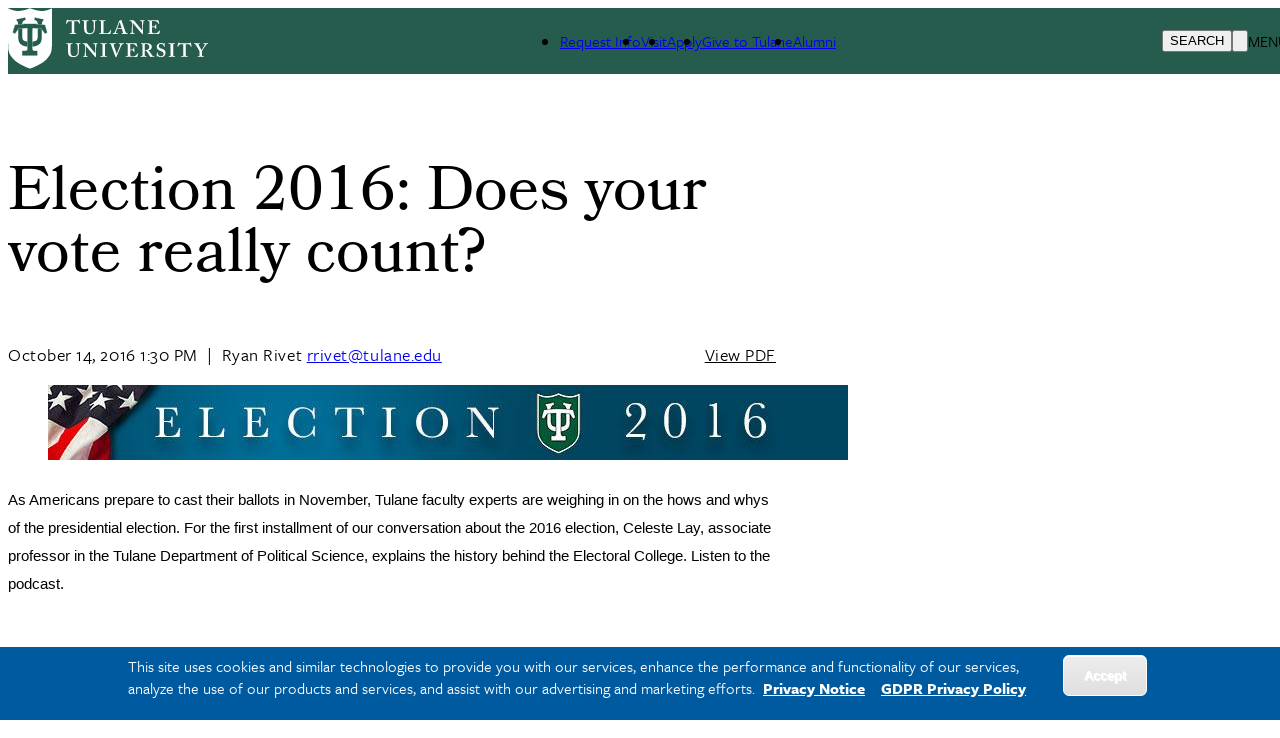

--- FILE ---
content_type: text/html; charset=UTF-8
request_url: https://news.tulane.edu/news/election-2016-does-your-vote-really-count
body_size: 12548
content:
<!DOCTYPE html>
<html lang="en" dir="ltr" prefix="og: https://ogp.me/ns#">
	<head>
		<meta charset="utf-8" />
<meta name="description" content="As Americans prepare to cast their ballots in November, Tulane faculty experts are weighing in on the hows and whys of the presidential election." />
<link rel="canonical" href="https://news.tulane.edu/news/election-2016-does-your-vote-really-count" />
<link rel="image_src" href="https://news.tulane.edu/sites/default/files/election-thumbnail.jpg" />
<meta property="og:site_name" content="Tulane University News" />
<meta property="og:type" content="Article" />
<meta property="og:url" content="https://news.tulane.edu/news/election-2016-does-your-vote-really-count" />
<meta property="og:title" content="Election 2016: Does your vote really count?" />
<meta property="og:description" content="Tulane University News and Press Releases" />
<meta property="og:image" content="https://news.tulane.edu/sites/default/files/election-thumbnail.jpg" />
<meta name="twitter:card" content="summary_large_image" />
<meta name="twitter:site" content="@Tulane" />
<meta name="twitter:site:id" content="28120277" />
<meta name="twitter:creator:id" content="28120277" />
<meta name="twitter:creator" content="@Tulane" />
<meta name="twitter:url" content="https://news.tulane.edu/news/election-2016-does-your-vote-really-count" />
<meta name="twitter:image" content="https://news.tulane.edu/sites/default/files/election-thumbnail.jpg" />
<meta name="Generator" content="Drupal 10 (https://www.drupal.org)" />
<meta name="MobileOptimized" content="width" />
<meta name="HandheldFriendly" content="true" />
<meta name="viewport" content="width=device-width, initial-scale=1.0" />
<style>div#sliding-popup, div#sliding-popup .eu-cookie-withdraw-banner, .eu-cookie-withdraw-tab {background: #138094} div#sliding-popup.eu-cookie-withdraw-wrapper { background: transparent; } #sliding-popup h1, #sliding-popup h2, #sliding-popup h3, #sliding-popup p, #sliding-popup label, #sliding-popup div, .eu-cookie-compliance-more-button, .eu-cookie-compliance-secondary-button, .eu-cookie-withdraw-tab { color: #ffffff;} .eu-cookie-withdraw-tab { border-color: #ffffff;}</style>
<script type="application/ld+json">{
    "@context": "https://schema.org",
    "@graph": [
        {
            "@type": "NewsArticle",
            "@id": "https://news.tulane.edu/news/election-2016-does-your-vote-really-count",
            "name": "Election 2016: Does your vote really count?",
            "headline": "Election 2016: Does your vote really count?",
            "image": {
                "@type": "ImageObject",
                "representativeOfPage": "True",
                "url": "https://news.tulane.edu/sites/default/files/election-thumbnail.jpg",
                "width": "800",
                "height": "600"
            },
            "datePublished": "2016-10-14T18:30:00",
            "dateModified": "2016-10-14T13:55:04-0500",
            "isAccessibleForFree": "True",
            "author": {
                "@type": "CollegeOrUniversity",
                "@id": "news.tulane.edu",
                "name": "Tulane University",
                "url": "https://news.tulane.edu/news/election-2016-does-your-vote-really-count"
            },
            "publisher": {
                "@type": "Organization",
                "name": "Ryan Rivet"
            }
        }
    ]
}</script>
<link rel="icon" href="/themes/custom/tulane_tailwindcss/favicon.ico" type="image/vnd.microsoft.icon" />
<link rel="alternate" hreflang="und" href="https://news.tulane.edu/news/election-2016-does-your-vote-really-count" />
<script src="/sites/default/files/google_tag/tulane_universal_container/google_tag.script.js?t99hvu" defer></script>

			<title>Election 2016: Does your vote really count?</title>
			<link rel="stylesheet" media="all" href="/core/themes/stable9/css/system/components/align.module.css?t99hvu" />
<link rel="stylesheet" media="all" href="/core/themes/stable9/css/system/components/fieldgroup.module.css?t99hvu" />
<link rel="stylesheet" media="all" href="/core/themes/stable9/css/system/components/container-inline.module.css?t99hvu" />
<link rel="stylesheet" media="all" href="/core/themes/stable9/css/system/components/clearfix.module.css?t99hvu" />
<link rel="stylesheet" media="all" href="/core/themes/stable9/css/system/components/details.module.css?t99hvu" />
<link rel="stylesheet" media="all" href="/core/themes/stable9/css/system/components/hidden.module.css?t99hvu" />
<link rel="stylesheet" media="all" href="/core/themes/stable9/css/system/components/item-list.module.css?t99hvu" />
<link rel="stylesheet" media="all" href="/core/themes/stable9/css/system/components/js.module.css?t99hvu" />
<link rel="stylesheet" media="all" href="/core/themes/stable9/css/system/components/nowrap.module.css?t99hvu" />
<link rel="stylesheet" media="all" href="/core/themes/stable9/css/system/components/position-container.module.css?t99hvu" />
<link rel="stylesheet" media="all" href="/core/themes/stable9/css/system/components/reset-appearance.module.css?t99hvu" />
<link rel="stylesheet" media="all" href="/core/themes/stable9/css/system/components/resize.module.css?t99hvu" />
<link rel="stylesheet" media="all" href="/core/themes/stable9/css/system/components/system-status-counter.css?t99hvu" />
<link rel="stylesheet" media="all" href="/core/themes/stable9/css/system/components/system-status-report-counters.css?t99hvu" />
<link rel="stylesheet" media="all" href="/core/themes/stable9/css/system/components/system-status-report-general-info.css?t99hvu" />
<link rel="stylesheet" media="all" href="/core/themes/stable9/css/system/components/tablesort.module.css?t99hvu" />
<link rel="stylesheet" media="all" href="/core/themes/stable9/css/views/views.module.css?t99hvu" />
<link rel="stylesheet" media="all" href="/modules/composer/eu_cookie_compliance/css/eu_cookie_compliance.css?t99hvu" />
<link rel="stylesheet" media="all" href="/modules/custom/social_media_links/css/social_media_links.theme.css?t99hvu" />
<link rel="stylesheet" media="all" href="/themes/custom/tulane_tailwindcss/dist/tailwind.css?t99hvu" />
<link rel="stylesheet" media="all" href="/themes/custom/tulane_tailwindcss/dist/old-site.css?t99hvu" />
<link rel="stylesheet" media="all" href="/themes/custom/tulane_tailwindcss/dist/calendar.css?t99hvu" />
<link rel="stylesheet" media="all" href="/sites/default/files/asset_injector/css/eu_cookie_compliance-ffc4ad43ff63742adfaffa4b60b85558.css?t99hvu" />
<link rel="stylesheet" media="all" href="/sites/default/files/asset_injector/css/fonts-0f98a9ad94eb204c369bf566f85f1b4e.css?t99hvu" />
<link rel="stylesheet" media="all" href="/sites/default/files/asset_injector/css/layouts-e758e02aeb203e5b830cf6aee175f12a.css?t99hvu" />
<link rel="stylesheet" media="all" href="/sites/default/files/asset_injector/css/main_nav-61d9abfb9df3408279b64cba3e316416.css?t99hvu" />
<link rel="stylesheet" media="all" href="/sites/default/files/asset_injector/css/search_form-02ac10e6f735d88facb4d58b99861e32.css?t99hvu" />
<link rel="stylesheet" media="all" href="/sites/default/files/asset_injector/css/tulane_news_articles-acf622077792c7ed3c7a12cc4001cb50.css?t99hvu" />
<link rel="stylesheet" media="all" href="/sites/default/files/asset_injector/css/views_related-f11a977fd77654596cb8a11040247b71.css?t99hvu" />

				
        <script src="https://kit.fontawesome.com/913e7020ad.js" crossorigin="anonymous"></script>
        </head>
				<body class="node-85346 node-type-tulane-news font-freight">
										<a href="#main-content" class="visually-hidden focusable">
						Skip to main content
					</a>
					<noscript><iframe src="https://www.googletagmanager.com/ns.html?id=GTM-W9ZD83" height="0" width="0" style="display:none;visibility:hidden"></iframe></noscript>
					  <div class="dialog-off-canvas-main-canvas" data-off-canvas-main-canvas>
    
<div class="page-wrapper-alpine relative"
x-data="{ showDropdown: false, showSearchOverlay: false }"
@click.away="showDropdown = false; showSearchOverlay = false"
x-on:keydown.escape="showDropdown = false;showSearchOverlay = false"
>

<div x-cloak role="dialog"
tabindex="0"
class="search-box-overlay fixed inset-0 bg-tu-green-official flex items-center justify-end z-50"
x-show="showSearchOverlay"
transition
x-trap="showSearchOverlay"
@click.away="showSearchOverlay = false"
>

		<div class="grid grid-cols-5 w-10/12">
			<div class="tulane-main-search col-span-4 gap-3">
									  <div>
    <div id="block-searchform-2" class="block-type-block-content:1478c741-858b-4122-a9c6-dd165158aed0">
  
    
  

                
            <div><form class="search-block-form search__form" action="/search-results" method="get" id="search-block-form" accept-charset="UTF-8"><div><div class="container-inline">
<div class="form-item form-type-textfield form-item-search-block-form">
     <input title="Enter the terms you wish to search for." data-drupal-selector="edit-keys" type="search" id="edit-keys" name="q" value size="15" maxlength="128" class="form-search  w-full border-0 bg-transparent border-b border-white text-3xl pl-2 pt-5 pr-5 pb-5 outline-0 text-white" placeholder="Search here ..." tabindex="10">
</div>
<!--- <button type="submit" class="search__submit">Search</button> --->
  <div class="col-span-1 self-end"><div data-drupal-selector="edit-actions" class="form-actions js-form-wrapper form-wrapper" id="edit-actions">
<button class="h-12 w-12 text-white font-black" tabindex="1">
<svg classname="h-6 w-6 font-black text-white" fill="none" viewBox="0 0 24 24" stroke="currentColor" strokewidth="{2}">
  <path strokelinecap="round" strokelinejoin="round" d="M21 21l-6-6m2-5a7 7 0 11-14 0 7 7 0 0114 0z" />
</svg>
<span class="sr-only"></span>
</button></div>

</div></div></div></form></div>
      

      
    </div>

  </div>

							</div>

			<button class="search-close cursor-pointer place-self-start color-white font-black -mt-16"
			@click="showSearchOverlay = false"
			tabindex="1"
			x-ref="search-overlay-close">

				<svg xmlns="http://www.w3.org/2000/svg" class="h-10 w-10" fill="none" viewbox="0 0 24 24" stroke="white" stroke-width="2">
					<path stroke-linecap="round" stroke-linejoin="round" d="M6 18L18 6M6 6l12 12"/>
				</svg>
			</button>
		</div>
	</div>
	<div class="header_wrapper bg-tu-green-official text-white h-20 p-5 pt-2 auto-cols-max fixed w-full z-50" x-ref="header_wrapper">
		<header role="banner" class="container mx-auto min-h-0 grid grid-cols-5">
			<div class="logo col-span-2">
									  <div>
    <div id="block-tulane-tailwindcss-branding" class="block-type-system-branding-block">
  
    
    <div class="flex items-center">
          <a href="/"
        title="Home"
        rel="home"
        class="mr-2 site-logo">
        <img src="/themes/custom/tulane_tailwindcss/logo.svg"
          alt="Home"
          class="w-52" />
      </a>
              </div>
  </div>

  </div>

							</div>
			<div class="second-nav col-span-2 items-center hidden xl:grid">
				<div class="tulane-desktop-tactical-navigation hidden lg:block mt-2">

					


              <ul class="xl:flex lg:gap-8">
              <li class="mb-5 lg:mb-0">
        <a href="http://admission.tulane.edu/contact" title="">Request Info</a>
              </li>
          <li class="mb-5 lg:mb-0">
        <a href="http://admission.tulane.edu/visit" title="">Visit</a>
              </li>
          <li class="mb-5 lg:mb-0">
        <a href="http://admission.tulane.edu/apply" title="">Apply</a>
              </li>
          <li class="mb-5 lg:mb-0">
        <a href="http://giving.tulane.edu/" title="">Give to Tulane</a>
              </li>
          <li class="mb-5 lg:mb-0">
        <a href="http://alumni.tulane.edu/" title="">Alumni</a>
              </li>
        </ul>
  


				</div>
							</div>
			<div class="search-hamburger-bar flex items-center col-span-3 xl:col-span-1 justify-end">
				<div class="mt-5 flex gap-4">

					<button aria-label="Search" tabindex="0" class="tulane-search-icon flex gap-4 uppercase cursor-pointer"
					@click="showSearchOverlay = true; showDropdown = false">

						<svg xmlns="http://www.w3.org/2000/svg" class="h-6 w-6" fill="none" viewbox="0 0 24 24" stroke="currentColor" stroke-width="2">
							<path stroke-linecap="round" stroke-linejoin="round" d="M21 21l-6-6m2-5a7 7 0 11-14 0 7 7 0 0114 0z"/>
						</svg>
						<span class="hidden lg:block">Search</span>
					</button>
					<div class="tulane-menu-divider">
						<svg xmlns="http://www.w3.org/2000/svg" class="h-8 w-8 rotate-90" fill="none" viewbox="0 0 24 24" stroke="currentColor" stroke-width="1">
							<path stroke-linecap="round" stroke-linejoin="round" d="M20 12H4"/>
						</svg>
					</div>

				<div class="tulane-hamberger-menu-icon flex gap-4 uppercase">
			


						<button aria-label="Menu" tabindex="0" class="tulane-hamberger-menu-icon_wrapper h-6 w-6 cursor-pointer" @click="showDropdown = !showDropdown; showSearchOverlay = false;">
							<svg xmlns="http://www.w3.org/2000/svg" class="h-6 w-6" fill="none" viewbox="0 0 24 24" stroke="currentColor" stroke-width="2" x-show="!showDropdown">
								<path stroke-linecap="round" stroke-linejoin="round" d="M4 6h16M4 12h16M4 18h16"/>
							</svg>
							<svg xmlns="http://www.w3.org/2000/svg" class="h-6 w-6" fill="none" viewbox="0 0 24 24" stroke="white" stroke-width="2" x-show="showDropdown">
								<path stroke-linecap="round" stroke-linejoin="round" d="M6 18L18 6M6 6l12 12"/>
							</svg>
						</button>
						<span class="hidden lg:block">Menu</span>
					</div>
									</div>
			</div>
			
		</header>
	</div>
	<div x-cloak class="dropdown_wrapper  bg-tu-green-official text-white border-white border-t lg:p-10 fixed pb-28 left-0 w-full h-screen overflow-scroll z-50 top-20" x-show="showDropdown" @click.away="showDropdown = false"  x-trap="showDropdown" x-transition :style="{top: ($refs.header_wrapper.getBoundingClientRect().top + $refs.header_wrapper.getBoundingClientRect().height) + 'px'}">

		<div class="lg:container mx-auto dropdown_region grid grid-cols-3 lg:gap-4">
			<div class="dropdown_left order-3 col-span-3 lg:col-span-1 lg:order-1">
				<div class="bg-tu-blue-light lg:w-9/12 lg:mx-auto pl-5">
					<div class="container mx-auto">
						<div x-data="{
																																																																																											                  expandMenu: false,
																																																																																											                  isMobileScreen: true,
																																																																																											                  checkMobile () {
																																																																																											                     if(window.innerWidth < 1024 ) {
																																																																																											                        this.isMobileScreen = true;
																																																																																											                        console.log(this.expandMenu, this.isMobileScreen, 'called from information menu');
																																																																																											                     }
																																																																																											                     else {
																																																																																											                        this.isMobileScreen = false;
																																																																																											                        this.expandMenu = true;
																																																																																											                     }

																																																																																											                  },
																																																																																											                  toggleMenu () {
																																																																																											                     this.expandMenu = !this.expandMenu;
																																																																																											                  }
																																																																																											               }" class="lg:w-3/4 lg:mx-auto bg-tu-blue-light text-tu-green-official lg:pl-2 lg:pr-2 lg:pt-5 uppercase leading-10 lg:mx-auto text-xl font-freight-bold lg:font-freight tracking-widest pt-10 pb-10">
<h2 id="audience-menu" x-init="checkMobile()" class="text-xl relative font-bold lg:pb-8 lg:mb-5 lg:border-b-2 lg:border-black uppercase lg:capitalize font-freight tracking-widest" 
@click="checkMobile();toggleMenu();" 
x-on:resize.window="checkMobile();" 
:class="expandMenu && isMobileScreen ? 'collapse-open-dark pb-20' : 'collapse-close-dark'">
Information for</h2>
							<div class="tulane-menu-audience__content font-freight-bold font-normal lg:font-freight lg:text-xl lg:tracking-wide" x-show="!isMobileScreen || (expandMenu && isMobileScreen)">
								<nav aria-labelledby="audience-menu">
									
              <ul>
              <li class="lg:mt-5">
        <a href="https://alumni.tulane.edu/">ALUMNI AND FRIENDS</a>
              </li>
          <li class="lg:mt-5">
        <a href="https://tulane.edu/current-students">CURRENT STUDENTS</a>
              </li>
          <li class="lg:mt-5">
        <a href="https://tulane.edu/faculty-staff">FACULTY &amp; STAFF</a>
              </li>
          <li class="lg:mt-5">
        <a href="https://tulane.edu/parents-families">PARENTS &amp; FAMILIES</a>
              </li>
          <li class="lg:mt-5">
        <a href="https://tulane.edu/visitors">VISITORS</a>
              </li>
        </ul>
  


								</nav>
							</div>

						</div>
						
					</div>
				</div>
			</div>
			<div class="dropdown_center order-1 lg:order-2 text-white col-span-3 lg:col-span-1 lg:border-l lg:border-r lg:border-white lg:pr-4 lg:pl-4 ">
				<div class="">
					<div class="container mx-auto pl-5">
						<div class="mobile-tactical-navigation xl:hidden text-white uppercase text-xl font-freight-bold tracking-widest pt-20 lg:pt-0">
							<nav aria-label="Tactical Menu Links">
								


              <ul class="xl:flex lg:gap-8">
              <li class="mb-5 lg:mb-0">
        <a href="http://admission.tulane.edu/contact" title="">Request Info</a>
              </li>
          <li class="mb-5 lg:mb-0">
        <a href="http://admission.tulane.edu/visit" title="">Visit</a>
              </li>
          <li class="mb-5 lg:mb-0">
        <a href="http://admission.tulane.edu/apply" title="">Apply</a>
              </li>
          <li class="mb-5 lg:mb-0">
        <a href="http://giving.tulane.edu/" title="">Give to Tulane</a>
              </li>
          <li class="mb-5 lg:mb-0">
        <a href="http://alumni.tulane.edu/" title="">Alumni</a>
              </li>
        </ul>
  


							</nav>
						</div>
						<div class="tulane-main-menu pt-10 pb-10 border-white-500/50 border-t lg:border-0" x-data="{
																																																																																																								               expandMenu: false,
																																																																																																								               isMobileScreen: true,
																																																																																																								               checkMobile () {
																																																																																																								                  if(window.innerWidth < 1024 ) {
																																																																																																								                     this.isMobileScreen = true;
																																																																																																								                     console.log(this.expandMenu, this.isMobileScreen, 'called from main menu');


																																																																																																								                     }
																																																																																																								                  else {
																																																																																																								                     this.isMobileScreen = false;
																																																																																																								                     this.expandMenu = true;
																																																																																																								                  }

																																																																																																								               },
																																																																																																								               toggleMenu () {
																																																																																																								                  this.expandMenu = !this.expandMenu;
																																																																																																								               }
																																																																																																								            }">


							<h2 x-init="checkMobile()" 
							@click="checkMobile();toggleMenu();" 
							x-on:resize.window="checkMobile();" 
							transition class="primarynav-title text-xl relative uppercase font-freight-bold font-freight tracking-widest lg:hidden" :class="expandMenu && isMobileScreen ? 'collapse-open pb-20' : 'collapse-close'">
							University Info							</h2>

							<div class="tulane-main-menu__content" x-show="!isMobileScreen || (expandMenu && isMobileScreen)" x-ref="panel">
							  	  <div>
    <nav role="navigation" aria-labelledby="block-primarynavigation-3-menu" id="block-primarynavigation-3" class="block-type-menu-block:menu-primary-navigation">
            
  <h2 class="visually-hidden" id="block-primarynavigation-3-menu">Primary Navigation</h2>
  

        

	
						<ul class="uppercase font-freight tracking-widest" x-data="{ expanded: true }">
		
									<li  class="mb-1 lg:mb-2 cursor-pointer News"
          x-data="{
              open: false,
              toggle() {
                  if (this.open) {
                      return this.close()
                  }
                  this.$refs.button.focus()
                  this.open = true
              },
              close(focusAfter) {
                  if (! this.open) return
                  this.open = false
                  focusAfter && focusAfter.focus()
              }
          }"
          x-on:keydown.escape.prevent.stop="close($refs.button)"
          x-on:focusin.window="! $refs.panel.contains($event.target) && close()"
          x-id="['dropdown-button']"
          class="relative"
          >

						<span class="menu-item-icon-wrapper flex">


								            <span role="button" class="block basis-11/12 text-xl">
									<a type="button" href="/">News</a>
						</span>
															</span>



						
					</li>
									<li  class="mb-1 lg:mb-2 cursor-pointer TULANIAN-MAGAZINE"
          x-data="{
              open: false,
              toggle() {
                  if (this.open) {
                      return this.close()
                  }
                  this.$refs.button.focus()
                  this.open = true
              },
              close(focusAfter) {
                  if (! this.open) return
                  this.open = false
                  focusAfter && focusAfter.focus()
              }
          }"
          x-on:keydown.escape.prevent.stop="close($refs.button)"
          x-on:focusin.window="! $refs.panel.contains($event.target) && close()"
          x-id="['dropdown-button']"
          class="relative"
          >

						<span class="menu-item-icon-wrapper flex">


								            <span role="button" class="block basis-11/12 text-xl">
									<a type="button" href="https://tulanian.tulane.edu">TULANIAN MAGAZINE</a>
						</span>
															</span>



						
					</li>
									<li  class="mb-1 lg:mb-2 cursor-pointer Experts"
          x-data="{
              open: false,
              toggle() {
                  if (this.open) {
                      return this.close()
                  }
                  this.$refs.button.focus()
                  this.open = true
              },
              close(focusAfter) {
                  if (! this.open) return
                  this.open = false
                  focusAfter && focusAfter.focus()
              }
          }"
          x-on:keydown.escape.prevent.stop="close($refs.button)"
          x-on:focusin.window="! $refs.panel.contains($event.target) && close()"
          x-id="['dropdown-button']"
          class="relative"
          >

						<span class="menu-item-icon-wrapper flex">


								            <span role="button" class="block basis-11/12 text-xl">
									<a type="button" href="/experts">Experts</a>
						</span>
															</span>



						
					</li>
									<li  class="mb-1 lg:mb-2 cursor-pointer EVENTS"
          x-data="{
              open: false,
              toggle() {
                  if (this.open) {
                      return this.close()
                  }
                  this.$refs.button.focus()
                  this.open = true
              },
              close(focusAfter) {
                  if (! this.open) return
                  this.open = false
                  focusAfter && focusAfter.focus()
              }
          }"
          x-on:keydown.escape.prevent.stop="close($refs.button)"
          x-on:focusin.window="! $refs.panel.contains($event.target) && close()"
          x-id="['dropdown-button']"
          class="relative"
          >

						<span class="menu-item-icon-wrapper flex">


								            <span role="button" class="block basis-11/12 text-xl">
									<a type="button" href="https://events.tulane.edu">EVENTS</a>
						</span>
															</span>



						
					</li>
									<li  class="mb-1 lg:mb-2 cursor-pointer PRESS-RELEASES"
          x-data="{
              open: false,
              toggle() {
                  if (this.open) {
                      return this.close()
                  }
                  this.$refs.button.focus()
                  this.open = true
              },
              close(focusAfter) {
                  if (! this.open) return
                  this.open = false
                  focusAfter && focusAfter.focus()
              }
          }"
          x-on:keydown.escape.prevent.stop="close($refs.button)"
          x-on:focusin.window="! $refs.panel.contains($event.target) && close()"
          x-id="['dropdown-button']"
          class="relative"
          >

						<span class="menu-item-icon-wrapper flex">


								            <span role="button" class="block basis-11/12 text-xl">
									<a type="button" href="/pr">PRESS RELEASES</a>
						</span>
															</span>



						
					</li>
							</ul>
			


  </nav>

  </div>

							</div>
							</div>
												</div>

				</div>


			</div>
			<div class="dropdown_right  text-white text-xl uppercase col-span-3 lg:col-span-1 order-2 lg:order-3">
				<div class="container mx-auto pl-5">
					<div class="tulane-account-login pt-10 lg:pt-0 pb-10 border-white-500/50 border-t lg:border-0" x-data="{
																																																																																											               expandMenu: false,
																																																																																											               isMobileScreen: true,
																																																																																											               checkMobile () {
																																																																																											                  if(window.innerWidth < 1024 ) {
																																																																																											                     this.isMobileScreen = true;
																																																																																											                     console.log(this.expandMenu, this.isMobileScreen, 'called from Account menu');
																																																																																											                  }
																																																																																											                  else {
																																																																																											                     this.isMobileScreen = false;
																																																																																											                     this.expandMenu = true;
																																																																																											                  }

																																																																																											               },
																																																																																											               toggleMenu () {
																																																																																											                  this.expandMenu = !this.expandMenu;
																																																																																											               }
																																																																																											            }">

<h2 class="loginnav-title text-xl relative font-freight tracking-widest lg:mb-10"
x-init="checkMobile();"
@click="checkMobile();toggleMenu();"
x-on:resize.window="checkMobile();" 
:class="expandMenu && isMobileScreen ? 'collapse-open pb-20' : 'collapse-close'"
>
						Account Login						</h2>


						<div class="tulane-account-menu__content" x-show="!isMobileScreen || (expandMenu && isMobileScreen)">
						


							<ul>
												<li class="tracking-widest" tabindex="0">

						<a href="https://outlook.com/tulane.edu"  class="btn-tulane text-center btn-transparent-border-white  block transition-all text-center uppercase">EMAIL</a>

											</li>
									<li class="tracking-widest" tabindex="0">

						<a href="https://gibson.tulane.edu/"  class="btn-tulane text-center btn-transparent-border-white  block transition-all text-center uppercase">GIBSON ONLINE</a>

											</li>
									<li class="tracking-widest" tabindex="0">

						<a href="https://tulane.edu/mytulane"  class="btn-tulane text-center btn-transparent-border-white  block transition-all text-center uppercase">MYTULANE</a>

											</li>
							</ul>
			


						</div>
						</div>

																						</div>
			</div>
		</div>
	</div>
	

	<div class="main_wrapper block overflow-hidden">
		<main role="main" class="container p-4 mx-auto">

			
			
			
			

			<a id="main-content" tabindex="-1"></a>
						<div class="md:flex">
				<div class="p-4 md:flex-1 md:mr-10">
					  <div>
    <div class="views-element-container block-type-views-block:alert-alert-block" id="block-views-block-alert-alert-block">
  
    
  

                <div><div class="js-view-dom-id-d733848ecc165080cb5ed450a05199e0ab88dc1afbb357d669b3e1fdb9e35d8d">
  
  
  

  
  
  

    

  
  

  
  
</div>
</div>


      
    </div>
<div id="block-breadcrumbs" class="block-type-system-breadcrumb-block">
  
    
  

                
	<nav role="navigation" aria-labelledby="system-breadcrumb" class="border-tu-green-official pt-5 mt-10">
		<h2 id="system-breadcrumb" class="visually-hidden">Breadcrumb</h2>
		<ol class="flex items-center gap-5">

							<li class="font-freight text-md text-tu-green-official">
					          <a href="/" class="large font-freight text-md text-tu-green-official ">Home</a>
						<a href="/" class="small font-freight text-md text-tu-green-official ">Home</a>
									</li>
									<svg xmlns="http://www.w3.org/2000/svg" class="h-3 w-3 text-tu-green-official" fill="none" viewbox="0 0 24 24" stroke="currentColor" stroke-width="2">

						<path stroke-linecap="round" stroke-linejoin="round" d="M9 5l7 7-7 7"/>
					</svg>
				
							<li class="font-freight text-md text-tu-green-official">
					          <a href="/news-listings" class="large font-freight text-md text-tu-green-official ">Tulane News</a>
						<a href="/news-listings" class="small font-freight text-md text-tu-green-official ">Tulane News</a>
									</li>
									<svg xmlns="http://www.w3.org/2000/svg" class="h-3 w-3 text-tu-green-official" fill="none" viewbox="0 0 24 24" stroke="currentColor" stroke-width="2">

						<path stroke-linecap="round" stroke-linejoin="round" d="M9 5l7 7-7 7"/>
					</svg>
				
							<li class="font-freight text-md text-tu-green-official">
					          <span class="large">Election 2016: Does Your Vote Really Count?</span>
						<span class="small">Election 2016: Does Your ...</span>
									</li>
				
					</ol>
	</nav>


      
    </div>
<div id="block-tulane-tailwindcss-tulane-system-main" class="block-type-system-main-block">
  
    
  

                <article data-history-node-id="85346" class="node">

	<div class="node-tulane-news lg:w-[48rem] w-full lg:mx-auto">

			  	<h1 class="news-article-title">Election 2016: Does your vote really count?</h1>

	  		  	<div class="article-info text-lg pt-4 pb-6">
		  	<div class="publication-date inline">
		    	<span class="date-display-single">

        <time datetime="2016-10-14T18:30:00Z">October 14, 2016 1:30 PM</time>

  

          </span>
		  	</div>


<div class="divider md:inline hidden">&nbsp;|&nbsp;</div>





		  	<div class="author-meta md:inline">
		    	<span class="block md:inline mb-0">Ryan Rivet</span>
		    	<span class="block md:inline mb-0">
		      		<a class="underline" href="mailto:rrivet@tulane.edu">rrivet@tulane.edu</a>
		   		</span>
		  	</div>
		  	<div class="divider md:inline hidden">&nbsp;&nbsp;</div>
		  			  	<div class="pdf-print inline float-none md:float-right">
		    	<a href="/print/pdf/node/85346" class="font-sans text-black hover:underline print__link print__link--pdf">View PDF</a>
		  	</div>
		</div>

	  		  		  		<section class="banner-image-or-video-section">
	  				  					        		  					        		  					        		  					        		  					        		  					        		  					        		  					        		  					        		  					        		  					        		  					        		  					        		  					        		  					        		  					  					<figure class="banner-image-or-video mb-10">
							<div class="banner-image-wrapper banner-media-image">
  
      
<div class="field-media-image">  <img loading="lazy" src="/sites/default/files/styles/manual_crop/public/election-tiny-banner.jpg?itok=v7Vvzl57" width="800" height="75" alt="election coverage banner" title="election coverage banner" />


</div>
  </div>
	                    		                    			                    			            		</figure>
	            		        		  					        		  					        		    	</section>
	    
	    		
    

		


<section class="body"><p class="p1"><span id="docs-internal-guid-f7c508cd-c48c-05e3-7242-580efc64dd6c" style="font-size:14.666666666666666px;font-family:Arial;color:#000000;background-color:transparent;font-weight:400;font-style:normal;font-variant:normal;text-decoration:none;vertical-align:baseline;">As Americans prepare to cast their ballots in November, Tulane faculty experts are weighing in on the hows and whys of the presidential election. For the first installment of our conversation about the 2016 election, Celeste Lay, associate professor in the Tulane Department of Political Science, explains the history behind the Electoral College. Listen to the podcast.</span></p>

<p class="p1">&nbsp;</p>

<p><iframe frameborder="no" height="166" scrolling="no" src="https://w.soundcloud.com/player/?url=https%3A//api.soundcloud.com/tracks/287691908&amp;color=ff5500&amp;auto_play=false&amp;hide_related=false&amp;show_comments=true&amp;show_user=true&amp;show_reposts=false" width="100%"></iframe></p>
</section>

    

			    
				<div class="views-block-wrapper">
			<div class="similar-stories views-block">
				<div class="views-element-container"><div class="js-view-dom-id-7b4a43457e65bb9a3bc2c0b58e932bf31e0f9efb077fbb70bb8f7b5aafdd34bb">
  
  
  

      <header>
      <h4>Other Related Articles</h4>
    </header>
  
  
  

  	  <div class="views-row"><div class="views-field views-field-title"><span class="field-content">
<a href="/news/tulane-alum-uses-energy-innovation-drive-local-economic-development" hreflang="en">Tulane alum uses energy innovation to drive local economic development</a></span></div></div>	  <div class="views-row"><div class="views-field views-field-title"><span class="field-content">
<a href="/news/wave-elegance-mignon-faget-creates-new-jewelry-line-tulane" hreflang="en">A wave of elegance: Mignon Faget creates new Tulane jewelry line</a></span></div></div>	  <div class="views-row"><div class="views-field views-field-title"><span class="field-content">
<a href="/news/fan-zhang-awarded-fellowship-institute-advanced-study" hreflang="en">Tulane art scholar Fan Zhang earns prestigious fellowship</a></span></div></div>	  <div class="views-row"><div class="views-field views-field-title"><span class="field-content">
<a href="/news/cancerconnect-events-bring-multidisciplinary-researchers-together" hreflang="en">CancerConnect events bring multidisciplinary researchers together to fight cancer</a></span></div></div>	  <div class="views-row"><div class="views-field views-field-title"><span class="field-content">
<a href="/news/art-engineering-tulane-researchers-tackle-energy-challenges-together" hreflang="en">From art to engineering, Tulane researchers tackle energy challenges together</a></span></div></div>
    

  
  

  
  
</div>
</div>

			</div>
		</div>

	</div><!-- node-tulane-news -->

</article>


      
    </div>

  </div>

				</div>
													<aside class="p-4 md:w-1/4" role="complementary">
						  <div>
    <div data-drupal-messages-fallback class="hidden"></div>

  </div>

					</aside>
											</div>
		</main>
	</div>
		<div class="footer-wrapper bg-tu-green-official text-white min-h-[320px] p-10">
		<footer role="contentinfo" class="grid container mx-auto grid-cols-1 lg:grid-cols-4">
			
			<div class="footer1 p-5 lg:order-1 md:max-w-[50%] lg:max-w-full">
									  <div>
    
<div  id="block-footer-2" class="block-type-block-content:093a9fa9-7720-4343-af36-1576c5a79d18">
  
    
      <div class="tulane-logo-svg-text-block grid grid-cols-3 gap-5">
      <div class="col-span-1">
          <img loading="lazy" src="/sites/default/files/2023-12/tu_new_shield.svg" />


      </div>
      <div class="col-span-2">
          <img loading="lazy" src="/sites/default/files/2023-12/tulane-text-only-white.svg" />


        <div class="text-sm font-bold mt-6 font-freight-bold">
          
            <div><div style="clear:both;margin-left:auto;margin-right:auto;" id="attribution"><div class="cs_control CS_Element_Custom" id="cs_control_388405"><p class="compact">Tulane University, New Orleans, LA 70118<br>504-865-5000</p></div></div></div>
      
        </div>
        <div class="tulane-social-icons grid fill-white grid grid-cols-5 gap-3 mt-10">
          <div class="tulane-facebook">
            <a href="https://www.facebook.com/TulaneU">
              <svg data-v-7af40b8e=""
                xmlns="http://www.w3.org/2000/svg"
                viewBox="0 0 16 16"
                aria-hidden="true"
                style="--icon-color-secondary:transparent;">
                <g data-v-7af40b8e="" fill="white">
                  <use data-v-7af40b8e=""
                    href="/themes/custom/tulane_tailwindcss/img/facebook.svg#facebook"></use>
                </g>
              </svg>
            </a>
          </div>
          <div class="tulane-twitter">
            <a data-v-7af40b8e=""
              href="https://twitter.com/Tulane"
              aria-label="Link to Tulane's formerly Twitter account X">
              <svg data-v-7af40b8e=""
                xmlns="http://www.w3.org/2000/svg"
                viewBox="0 0 24 24"
                aria-hidden="true"
                style="--icon-color-secondary:transparent;">
                <g data-v-7af40b8e="" fill="white">
                  <use data-v-7af40b8e=""
                    href="/themes/custom/tulane_tailwindcss/img/twitter-3.svg#twitter-3"></use>
                </g>
              </svg>
            </a>
          </div>
          <div class="tulane-instagram">
            <a data-v-7af40b8e=""
              href="https://www.instagram.com/tulaneu"
              aria-label="Link to Tulane's Facebook">
              <svg data-v-7af40b8e=""
                xmlns="http://www.w3.org/2000/svg"
                viewBox="0 0 16 16"
                aria-hidden="true"
                style="--icon-color-secondary:transparent;">
                <g data-v-7af40b8e="" fill="white">
                  <use data-v-7af40b8e=""
                    href="/themes/custom/tulane_tailwindcss/img/instagram.svg#instagram"></use>
                </g>
              </svg>
            </a>
          </div>
                    <div class="tulane-linkedin">
                      <a data-v-7af40b8e=""
                        href="https://www.linkedin.com/school/tulane-university/"
                        aria-label="Link to Tulane's LinkedIn">
                        <svg data-v-7af40b8e=""
                          xmlns="http://www.w3.org/2000/svg"
                          viewBox="0 0 16 16"
                          aria-hidden="true"
                          style="--icon-color-secondary:transparent;">
                          <g data-v-7af40b8e="" fill="white">
                            <use data-v-7af40b8e=""
                              href="/themes/custom/tulane_tailwindcss/img/linkedin.svg#linkedin"></use>
                          </g>
                        </svg>
                      </a>
                    </div>
          <div class="tulane-tiktok">
          <a data-v-7af40b8e=""
            href="https://www.tiktok.com/@tulaneu"
            aria-label="Watch us on TikTok">
              <svg data-v-7af40b8e=""
                xmlns="http://www.w3.org/2000/svg"
                viewBox="0 0 32 32"
                aria-hidden="true"
                style="--icon-color-secondary:transparent;">
                <g data-v-7af40b8e="" fill="white">
                  <use data-v-7af40b8e=""
                    href="/themes/custom/tulane_tailwindcss/img/tiktok3.svg#tiktok3"></use>
                </g>
              </svg>
            </a>
          </div>
        </div>
      </div>
    </div>
  </div>

  </div>

							</div>
			<div class="footer2 p-5 text-xl lg:order-2">
							</div>
			<div class="footer3 p-5 text-xl lg:order-3">
									  <div>
    <nav role="navigation" aria-labelledby="block-footermenuii-menu" id="block-footermenuii" class="font-freight block-type-system-menu-block:footer-menu-ii">
            
  <h2 class="visually-hidden" id="block-footermenuii-menu">Footer Menu II</h2>
  

        
              <ul>
              <li>
        <a href="http://hr.tulane.edu/jobs">JOBS AT TULANE</a>
              </li>
        </ul>
  


  </nav>

  </div>

							</div>
			<div class="footer4 p-5 text-xl lg:order-4">
									
							</div>
		</footer>
	</div>
</div></div>

  </div>

					
					<script type="application/json" data-drupal-selector="drupal-settings-json">{"path":{"baseUrl":"\/","pathPrefix":"","currentPath":"node\/85346","currentPathIsAdmin":false,"isFront":false,"currentLanguage":"en"},"pluralDelimiter":"\u0003","suppressDeprecationErrors":true,"eu_cookie_compliance":{"cookie_policy_version":"1.0.0","popup_enabled":true,"popup_agreed_enabled":false,"popup_hide_agreed":false,"popup_clicking_confirmation":true,"popup_scrolling_confirmation":false,"popup_html_info":"\u003Cdiv aria-labelledby=\u0022popup-text\u0022  class=\u0022eu-cookie-compliance-banner eu-cookie-compliance-banner-info eu-cookie-compliance-banner--default\u0022\u003E\n  \u003Cdiv class=\u0022popup-content info eu-cookie-compliance-content\u0022\u003E\n        \u003Cdiv id=\u0022popup-text\u0022 class=\u0022eu-cookie-compliance-message\u0022 role=\u0022document\u0022\u003E\n      \u003Cdiv\u003EThis site uses cookies and similar technologies to provide you with our services, enhance the performance and functionality of our services, analyze the use of our products and services, and assist with our advertising and marketing efforts. \u003Ca href=\u0022https:\/\/tulane.edu\/privacy\u0022\u003EPrivacy\u0026nbsp;Notice\u003C\/a\u003E\u0026nbsp;\u0026nbsp;\u0026nbsp;\u003Ca href=\u0022https:\/\/tulane.edu\/gdpr-privacy-policy\u0022\u003EGDPR\u0026nbsp;Privacy\u0026nbsp;Policy\u003C\/a\u003E\u003C\/div\u003E\n          \u003C\/div\u003E\n\n    \n    \u003Cdiv id=\u0022popup-buttons\u0022 class=\u0022eu-cookie-compliance-buttons\u0022\u003E\n            \u003Cbutton type=\u0022button\u0022 class=\u0022agree-button eu-cookie-compliance-default-button\u0022\u003EAccept\u003C\/button\u003E\n          \u003C\/div\u003E\n  \u003C\/div\u003E\n\u003C\/div\u003E","use_mobile_message":false,"mobile_popup_html_info":"\u003Cdiv aria-labelledby=\u0022popup-text\u0022  class=\u0022eu-cookie-compliance-banner eu-cookie-compliance-banner-info eu-cookie-compliance-banner--default\u0022\u003E\n  \u003Cdiv class=\u0022popup-content info eu-cookie-compliance-content\u0022\u003E\n        \u003Cdiv id=\u0022popup-text\u0022 class=\u0022eu-cookie-compliance-message\u0022 role=\u0022document\u0022\u003E\n      \n          \u003C\/div\u003E\n\n    \n    \u003Cdiv id=\u0022popup-buttons\u0022 class=\u0022eu-cookie-compliance-buttons\u0022\u003E\n            \u003Cbutton type=\u0022button\u0022 class=\u0022agree-button eu-cookie-compliance-default-button\u0022\u003EAccept\u003C\/button\u003E\n          \u003C\/div\u003E\n  \u003C\/div\u003E\n\u003C\/div\u003E","mobile_breakpoint":768,"popup_html_agreed":false,"popup_use_bare_css":false,"popup_height":"auto","popup_width":"100%","popup_delay":500,"popup_link":"https:\/\/tulane.edu\/privacy","popup_link_new_window":true,"popup_position":false,"fixed_top_position":true,"popup_language":"en","store_consent":false,"better_support_for_screen_readers":true,"cookie_name":"","reload_page":false,"domain":"","domain_all_sites":false,"popup_eu_only":false,"popup_eu_only_js":false,"cookie_lifetime":100,"cookie_session":0,"set_cookie_session_zero_on_disagree":0,"disagree_do_not_show_popup":false,"method":"default","automatic_cookies_removal":true,"allowed_cookies":"","withdraw_markup":"\u003Cbutton type=\u0022button\u0022 class=\u0022eu-cookie-withdraw-tab\u0022\u003EPrivacy settings\u003C\/button\u003E\n\u003Cdiv aria-labelledby=\u0022popup-text\u0022 class=\u0022eu-cookie-withdraw-banner\u0022\u003E\n  \u003Cdiv class=\u0022popup-content info eu-cookie-compliance-content\u0022\u003E\n    \u003Cdiv id=\u0022popup-text\u0022 class=\u0022eu-cookie-compliance-message\u0022 role=\u0022document\u0022\u003E\n      \u003Ch2\u003EWe use cookies on this site to enhance your user experience\u003C\/h2\u003E\u003Cp\u003EYou have given your consent for us to set cookies.\u003C\/p\u003E\n    \u003C\/div\u003E\n    \u003Cdiv id=\u0022popup-buttons\u0022 class=\u0022eu-cookie-compliance-buttons\u0022\u003E\n      \u003Cbutton type=\u0022button\u0022 class=\u0022eu-cookie-withdraw-button \u0022\u003EWithdraw consent\u003C\/button\u003E\n    \u003C\/div\u003E\n  \u003C\/div\u003E\n\u003C\/div\u003E","withdraw_enabled":false,"reload_options":0,"reload_routes_list":"","withdraw_button_on_info_popup":false,"cookie_categories":[],"cookie_categories_details":[],"enable_save_preferences_button":true,"cookie_value_disagreed":"0","cookie_value_agreed_show_thank_you":"1","cookie_value_agreed":"2","containing_element":"body","settings_tab_enabled":false,"olivero_primary_button_classes":"","olivero_secondary_button_classes":"","close_button_action":"close_banner","open_by_default":true,"modules_allow_popup":true,"hide_the_banner":false,"geoip_match":true,"unverified_scripts":[]},"statistics":{"data":{"nid":"85346"},"url":"\/core\/modules\/statistics\/statistics.php"},"user":{"uid":0,"permissionsHash":"2bb588c693c410349235869b59647ef85b3962a78b8c4db895c2a6aeb73c1439"}}</script>
<script src="/sites/default/files/js/js_wnn76OX92wI_EVvC4fQb6kLLKezOdQdpODV_Kvuz7Ls.js?scope=footer&amp;delta=0&amp;language=en&amp;theme=tulane_tailwindcss&amp;include=eJxtyUEOgCAMBdELoRyJVGhI9VuILTHeXnduWE3yhkfKrR3CX84OIc0ceYLBnFzMJVss1-iE9ZfgA6ScnAS3aMlmkdBFeZ--irYRFvMHovUFxps0_w"></script>





          <style>
          .footer-bottom {display: none}
          /* FOR ASSET INJECTOR DEV
          .tulane-social-icons {margin-top: -20px;}
          @media (min-width:768px){.tulane-social-icons {margin-top: 40px;}}
          .footer-bottom {display: block !important; background-color: #54585A;}
          .footer1 .tulane-social-icons {display: none;}  */
          </style>



<div class="footer-bottom overflow-hidden">
<div class="tulane-logo-svg-text-block grid grid-cols-4" >

<div class="order-1 col-span-4 md:col-span-1" style="margin-left: 5%;">
    <a href="https://tulane.edu"
        title="Home"
        rel="home"
        class="mr-2 site-logo">
        <img src="/themes/custom/tulane_tailwindcss/img/tulane_footer.svg"
          alt="Home"
          class="w-52" style="padding: 10px;  margin-top: 10px;" />
      </a>
</div>


<div class="px-10 order-2  col-span-4 md:col-span-1">
      <div class="tulane-social-icons grid fill-white grid grid-cols-5 gap-3" style="width: 200px;">
               <div class="tulane-facebook">
                 <a href="https://www.facebook.com/TulaneU"
                  aria-label="Visit us on Facebook">
                   <svg data-v-7af40b8e=""
                     xmlns="http://www.w3.org/2000/svg"
                     viewBox="0 0 16 16"
                     aria-hidden="true"
                     style="--icon-color-secondary:transparent;">
                     <g data-v-7af40b8e="" fill="white">
                       <use data-v-7af40b8e=""
                         href="/themes/custom/tulane_tailwindcss/img/facebook.svg#facebook"></use>
                     </g>
                   </svg>
                 </a>
               </div>
               <div class="tulane-twitter">
                 <a data-v-7af40b8e=""
                   href="https://twitter.com/Tulane"
                   aria-label="Link to Tulane's X account, formerly Twitter">
                   <svg data-v-7af40b8e=""
                     xmlns="http://www.w3.org/2000/svg"
                     viewBox="0 0 24 24"
                     aria-hidden="true"
                     style="--icon-color-secondary:transparent;">
                     <g data-v-7af40b8e="" fill="white">
                       <use data-v-7af40b8e=""
                         href="/themes/custom/tulane_tailwindcss/img/twitter-3.svg#twitter-3"></use>
                     </g>
                   </svg>
                 </a>
               </div>
               <div class="tulane-instagram">
                 <a data-v-7af40b8e=""
                   href="https://www.instagram.com/tulaneu"
                   aria-label="Link to Tulane's Facebook">
                   <svg data-v-7af40b8e=""
                     xmlns="http://www.w3.org/2000/svg"
                     viewBox="0 0 16 16"
                     aria-hidden="true"
                     style="--icon-color-secondary:transparent;">
                     <g data-v-7af40b8e="" fill="white">
                       <use data-v-7af40b8e=""
                         href="/themes/custom/tulane_tailwindcss/img/instagram.svg#instagram"></use>
                     </g>
                   </svg>
                 </a>
               </div>
                         <div class="tulane-linkedin">
                           <a data-v-7af40b8e=""
                             href="https://www.linkedin.com/school/tulane-university/"
                             aria-label="Link to Tulane's LinkedIn">
                             <svg data-v-7af40b8e=""
                               xmlns="http://www.w3.org/2000/svg"
                               viewBox="0 0 16 16"
                               aria-hidden="true"
                               style="--icon-color-secondary:transparent;">
                               <g data-v-7af40b8e="" fill="white">
                                 <use data-v-7af40b8e=""
                                   href="/themes/custom/tulane_tailwindcss/img/linkedin.svg#linkedin"></use>
                               </g>
                             </svg>
                           </a>
                         </div>
               <div class="tulane-tiktok">
               <a data-v-7af40b8e=""
                 href="https://www.tiktok.com/@tulaneu"
                 aria-label="Watch us on TikTok">
                   <svg data-v-7af40b8e=""
                     xmlns="http://www.w3.org/2000/svg"
                     viewBox="0 0 32 32"
                     aria-hidden="true"
                     style="--icon-color-secondary:transparent;">
                     <g data-v-7af40b8e="" fill="white">
                       <use data-v-7af40b8e=""
                         href="/themes/custom/tulane_tailwindcss/img/tiktok3.svg#tiktok3"></use>
                     </g>
                   </svg>
                 </a>
             </div>
            </div>
      </div>

<div class="order-3 grid text-left md:text-center grid-cols-1 md:grid-cols-3 gap-1 md:gap-3 mt-5 col-span-4 md:col-span-2 mb-1">
<div class="footer-bottom-links m-auto text-white text-xl mx-10"><a href="https://tulane.edu/privacy">Privacy</a></div>
<div class="footer-bottom-links m-auto text-white text-xl mx-10"><a href="https://tulane.edu/accessibility">Accessibility</a></div>
<div class="footer-bottom-links m-auto text-white text-xl mx-10 "><a href="https://tulane.edu/copyright-notice">Copyright</a></div>
</div>

</div>
</div>
          </body>
				</html>


--- FILE ---
content_type: text/css
request_url: https://news.tulane.edu/themes/custom/tulane_tailwindcss/dist/tailwind.css?t99hvu
body_size: 14714
content:
/*! tailwindcss v4.1.14 | MIT License | https://tailwindcss.com */
@layer properties{@supports (((-webkit-hyphens:none)) and (not (margin-trim:inline))) or ((-moz-orient:inline) and (not (color:rgb(from red r g b)))){*,:before,:after,::backdrop{--tw-translate-x:0;--tw-translate-y:0;--tw-translate-z:0;--tw-rotate-x:initial;--tw-rotate-y:initial;--tw-rotate-z:initial;--tw-skew-x:initial;--tw-skew-y:initial;--tw-space-y-reverse:0;--tw-space-x-reverse:0;--tw-border-style:solid;--tw-leading:initial;--tw-font-weight:initial;--tw-tracking:initial;--tw-ordinal:initial;--tw-slashed-zero:initial;--tw-numeric-figure:initial;--tw-numeric-spacing:initial;--tw-numeric-fraction:initial;--tw-shadow:0 0 #0000;--tw-shadow-color:initial;--tw-shadow-alpha:100%;--tw-inset-shadow:0 0 #0000;--tw-inset-shadow-color:initial;--tw-inset-shadow-alpha:100%;--tw-ring-color:initial;--tw-ring-shadow:0 0 #0000;--tw-inset-ring-color:initial;--tw-inset-ring-shadow:0 0 #0000;--tw-ring-inset:initial;--tw-ring-offset-width:0px;--tw-ring-offset-color:#fff;--tw-ring-offset-shadow:0 0 #0000;--tw-outline-style:solid;--tw-blur:initial;--tw-brightness:initial;--tw-contrast:initial;--tw-grayscale:initial;--tw-hue-rotate:initial;--tw-invert:initial;--tw-opacity:initial;--tw-saturate:initial;--tw-sepia:initial;--tw-drop-shadow:initial;--tw-drop-shadow-color:initial;--tw-drop-shadow-alpha:100%;--tw-drop-shadow-size:initial;--tw-duration:initial;--tw-ease:initial;--tw-content:""}}}.collapse{visibility:collapse}.invisible{visibility:hidden}.visible{visibility:visible}.aspect-w-1{padding-bottom:calc(var(--tw-aspect-h)/var(--tw-aspect-w)*100%);--tw-aspect-w:1;position:relative}.aspect-w-1>*{width:100%;height:100%;position:absolute;inset:0}.aspect-w-2{padding-bottom:calc(var(--tw-aspect-h)/var(--tw-aspect-w)*100%);--tw-aspect-w:2;position:relative}.aspect-w-2>*{width:100%;height:100%;position:absolute;inset:0}.sr-only{clip-path:inset(50%);white-space:nowrap;border-width:0;width:1px;height:1px;margin:-1px;padding:0;position:absolute;overflow:hidden}.\!fixed{position:fixed!important}.absolute{position:absolute}.fixed{position:fixed}.relative{position:relative}.static{position:static}.sticky{position:sticky}.inset-0{inset:calc(var(--spacing)*0)}.inset-x-0{inset-inline:calc(var(--spacing)*0)}.-top-10{top:calc(var(--spacing)*-10)}.-top-12{top:calc(var(--spacing)*-12)}.-top-\[-20px\]{top:20px}.top-0{top:calc(var(--spacing)*0)}.top-1\/2{top:50%}.top-12{top:calc(var(--spacing)*12)}.top-16{top:calc(var(--spacing)*16)}.top-20{top:calc(var(--spacing)*20)}.top-48{top:calc(var(--spacing)*48)}.top-80{top:calc(var(--spacing)*80)}.right-0{right:calc(var(--spacing)*0)}.right-20{right:calc(var(--spacing)*20)}.right-32{right:calc(var(--spacing)*32)}.right-52{right:calc(var(--spacing)*52)}.bottom-0{bottom:calc(var(--spacing)*0)}.-left-5{left:calc(var(--spacing)*-5)}.left-0{left:calc(var(--spacing)*0)}.left-\[14rem\]{left:14rem}.left-\[15\%\]{left:15%}.left-\[185px\]{left:185px}.-z-1{z-index:calc(1*-1)}.-z-10{z-index:calc(10*-1)}.-z-20{z-index:calc(20*-1)}.z-0{z-index:0}.z-1{z-index:1}.z-2{z-index:2}.z-10{z-index:10}.z-20{z-index:20}.z-30{z-index:30}.z-50{z-index:50}.z-\[3\]{z-index:3}.order-1{order:1}.order-2{order:2}.order-3{order:3}.order-4{order:4}.order-50{order:50}.col-1{grid-column:1}.col-2{grid-column:2}.col-span-1{grid-column:span 1/span 1}.col-span-2{grid-column:span 2/span 2}.col-span-3{grid-column:span 3/span 3}.col-span-4{grid-column:span 4/span 4}.col-span-full{grid-column:1/-1}.col-start-1{grid-column-start:1}.col-start-2{grid-column-start:2}.col-start-4{grid-column-start:4}.col-start-6{grid-column-start:6}.col-end-4{grid-column-end:4}.col-end-5{grid-column-end:5}.col-end-9{grid-column-end:9}.col-end-10{grid-column-end:10}.col-end-11{grid-column-end:11}.row-start-1{grid-row-start:1}.row-start-2{grid-row-start:2}.row-start-3{grid-row-start:3}.row-start-4{grid-row-start:4}.row-end-5{grid-row-end:5}.row-end-6{grid-row-end:6}.row-end-7{grid-row-end:7}.row-end-\[8\]{grid-row-end:8}.float-left{float:left}.float-none{float:none}.float-right{float:right}.container{width:100%}@media (min-width:40rem){.container{max-width:40rem}}@media (min-width:48rem){.container{max-width:48rem}}@media (min-width:64rem){.container{max-width:64rem}}@media (min-width:80rem){.container{max-width:80rem}}@media (min-width:96rem){.container{max-width:96rem}}.m-auto{margin:auto}.-mx-4{margin-inline:calc(var(--spacing)*-4)}.mx-0{margin-inline:calc(var(--spacing)*0)}.mx-1{margin-inline:calc(var(--spacing)*1)}.mx-2{margin-inline:calc(var(--spacing)*2)}.mx-4{margin-inline:calc(var(--spacing)*4)}.mx-10{margin-inline:calc(var(--spacing)*10)}.mx-auto{margin-inline:auto}.my-5{margin-block:calc(var(--spacing)*5)}.my-6{margin-block:calc(var(--spacing)*6)}.my-16{margin-block:calc(var(--spacing)*16)}.my-28{margin-block:calc(var(--spacing)*28)}.ms-3{margin-inline-start:calc(var(--spacing)*3)}.me-0{margin-inline-end:calc(var(--spacing)*0)}.-mt-5{margin-top:calc(var(--spacing)*-5)}.-mt-12{margin-top:calc(var(--spacing)*-12)}.-mt-16{margin-top:calc(var(--spacing)*-16)}.-mt-20{margin-top:calc(var(--spacing)*-20)}.-mt-24{margin-top:calc(var(--spacing)*-24)}.-mt-\[5rem\]{margin-top:-5rem}.-mt-\[40px\]{margin-top:-40px}.mt-0{margin-top:calc(var(--spacing)*0)}.mt-2{margin-top:calc(var(--spacing)*2)}.mt-3{margin-top:calc(var(--spacing)*3)}.mt-4{margin-top:calc(var(--spacing)*4)}.mt-5{margin-top:calc(var(--spacing)*5)}.mt-6{margin-top:calc(var(--spacing)*6)}.mt-8{margin-top:calc(var(--spacing)*8)}.mt-10{margin-top:calc(var(--spacing)*10)}.mt-20{margin-top:calc(var(--spacing)*20)}.mt-24{margin-top:calc(var(--spacing)*24)}.mt-40{margin-top:calc(var(--spacing)*40)}.-mr-5{margin-right:calc(var(--spacing)*-5)}.mr-0{margin-right:calc(var(--spacing)*0)}.mr-2{margin-right:calc(var(--spacing)*2)}.mr-5{margin-right:calc(var(--spacing)*5)}.mr-8{margin-right:calc(var(--spacing)*8)}.mr-10{margin-right:calc(var(--spacing)*10)}.mr-12{margin-right:calc(var(--spacing)*12)}.mr-16{margin-right:calc(var(--spacing)*16)}.-mb-4{margin-bottom:calc(var(--spacing)*-4)}.-mb-5{margin-bottom:calc(var(--spacing)*-5)}.-mb-10{margin-bottom:calc(var(--spacing)*-10)}.-mb-16{margin-bottom:calc(var(--spacing)*-16)}.-mb-20{margin-bottom:calc(var(--spacing)*-20)}.mb-0{margin-bottom:calc(var(--spacing)*0)}.mb-1{margin-bottom:calc(var(--spacing)*1)}.mb-2{margin-bottom:calc(var(--spacing)*2)}.mb-3{margin-bottom:calc(var(--spacing)*3)}.mb-4{margin-bottom:calc(var(--spacing)*4)}.mb-5{margin-bottom:calc(var(--spacing)*5)}.mb-6{margin-bottom:calc(var(--spacing)*6)}.mb-7{margin-bottom:calc(var(--spacing)*7)}.mb-8{margin-bottom:calc(var(--spacing)*8)}.mb-10{margin-bottom:calc(var(--spacing)*10)}.mb-16{margin-bottom:calc(var(--spacing)*16)}.mb-20{margin-bottom:calc(var(--spacing)*20)}.mb-auto{margin-bottom:auto}.ml-0{margin-left:calc(var(--spacing)*0)}.ml-4{margin-left:calc(var(--spacing)*4)}.ml-5{margin-left:calc(var(--spacing)*5)}.ml-8{margin-left:calc(var(--spacing)*8)}.ml-10{margin-left:calc(var(--spacing)*10)}.ml-12{margin-left:calc(var(--spacing)*12)}.ml-14{margin-left:calc(var(--spacing)*14)}.ml-16{margin-left:calc(var(--spacing)*16)}.ml-\[5\%\]{margin-left:5%}.ml-\[25\%\]{margin-left:25%}.ml-auto{margin-left:auto}.block{display:block}.contents{display:contents}.flex{display:flex}.grid{display:grid}.hidden{display:none}.inline{display:inline}.inline-block{display:inline-block}.table{display:table}.table-caption{display:table-caption}.table-cell{display:table-cell}.h-1\.5{height:calc(var(--spacing)*1.5)}.h-1\/2{height:50%}.h-2{height:calc(var(--spacing)*2)}.h-3{height:calc(var(--spacing)*3)}.h-4{height:calc(var(--spacing)*4)}.h-5{height:calc(var(--spacing)*5)}.h-6{height:calc(var(--spacing)*6)}.h-7{height:calc(var(--spacing)*7)}.h-8{height:calc(var(--spacing)*8)}.h-9{height:calc(var(--spacing)*9)}.h-10{height:calc(var(--spacing)*10)}.h-12{height:calc(var(--spacing)*12)}.h-20{height:calc(var(--spacing)*20)}.h-40{height:calc(var(--spacing)*40)}.h-64{height:calc(var(--spacing)*64)}.h-80{height:calc(var(--spacing)*80)}.h-\[25rem\]{height:25rem}.h-\[30rem\]{height:30rem}.h-\[76px\]{height:76px}.h-\[160px\]{height:160px}.h-\[450px\]{height:450px}.h-auto{height:auto}.h-full{height:100%}.h-screen{height:100vh}.max-h-48{max-height:calc(var(--spacing)*48)}.max-h-98{max-height:calc(var(--spacing)*98)}.max-h-\[463px\]{max-height:463px}.max-h-\[470px\]{max-height:470px}.max-h-\[475px\]{max-height:475px}.max-h-\[580px\]{max-height:580px}.max-h-\[630px\]{max-height:630px}.max-h-full{max-height:100%}.min-h-0{min-height:calc(var(--spacing)*0)}.min-h-\[160px\]{min-height:160px}.min-h-\[320px\]{min-height:320px}.w-1\/2{width:50%}.w-2{width:calc(var(--spacing)*2)}.w-2\/3{width:66.6667%}.w-2\/5{width:40%}.w-3{width:calc(var(--spacing)*3)}.w-3\/4{width:75%}.w-3\/5{width:60%}.w-4{width:calc(var(--spacing)*4)}.w-5{width:calc(var(--spacing)*5)}.w-6{width:calc(var(--spacing)*6)}.w-6\/12{width:50%}.w-7{width:calc(var(--spacing)*7)}.w-8{width:calc(var(--spacing)*8)}.w-9{width:calc(var(--spacing)*9)}.w-9\/12{width:75%}.w-10{width:calc(var(--spacing)*10)}.w-10\/12{width:83.3333%}.w-12{width:calc(var(--spacing)*12)}.w-40{width:calc(var(--spacing)*40)}.w-48{width:calc(var(--spacing)*48)}.w-52{width:calc(var(--spacing)*52)}.w-80{width:calc(var(--spacing)*80)}.w-96{width:calc(var(--spacing)*96)}.w-128{width:calc(var(--spacing)*128)}.w-\[50px\]{width:50px}.w-\[50rem\]{width:50rem}.w-\[60\%\]{width:60%}.w-\[80\%\]{width:80%}.w-\[85\%\]{width:85%}.w-\[90\%\]{width:90%}.w-\[200px\]{width:200px}.w-\[412px\]{width:412px}.w-\[470px\]{width:470px}.w-\[520px\]{width:520px}.w-auto{width:auto}.w-full{width:100%}.max-w-3xl{max-width:var(--container-3xl)}.max-w-\[45\%\]{max-width:45%}.max-w-\[80\%\]{max-width:80%}.max-w-\[220px\]{max-width:220px}.max-w-\[450px\]{max-width:450px}.max-w-\[475px\]{max-width:475px}.max-w-\[500px\]{max-width:500px}.max-w-\[700px\]{max-width:700px}.max-w-\[1130px\]{max-width:1130px}.max-w-\[1200px\]{max-width:1200px}.max-w-fit{max-width:fit-content}.max-w-full{max-width:100%}.max-w-prose{max-width:65ch}.max-w-xs{max-width:var(--container-xs)}.min-w-0{min-width:calc(var(--spacing)*0)}.flex-shrink,.shrink{flex-shrink:1}.shrink-0{flex-shrink:0}.grow{flex-grow:1}.basis-11\/12{flex-basis:91.6667%}.table-auto{table-layout:auto}.-translate-y-2{--tw-translate-y:calc(var(--spacing)*-2);translate:var(--tw-translate-x)var(--tw-translate-y)}.-translate-y-3\/4{--tw-translate-y:calc(calc(3/4*100%)*-1);translate:var(--tw-translate-x)var(--tw-translate-y)}.translate-y-0{--tw-translate-y:calc(var(--spacing)*0);translate:var(--tw-translate-x)var(--tw-translate-y)}.translate-y-3{--tw-translate-y:calc(var(--spacing)*3);translate:var(--tw-translate-x)var(--tw-translate-y)}.translate-y-\[1px\]{--tw-translate-y:1px;translate:var(--tw-translate-x)var(--tw-translate-y)}.-rotate-90{rotate:-90deg}.rotate-90{rotate:90deg}.transform{transform:var(--tw-rotate-x,)var(--tw-rotate-y,)var(--tw-rotate-z,)var(--tw-skew-x,)var(--tw-skew-y,)}.cursor-pointer{cursor:pointer}.resize{resize:both}.list-disc{list-style-type:disc}.list-none{list-style-type:none}.auto-cols-max{grid-auto-columns:max-content}.grid-cols-1{grid-template-columns:repeat(1,minmax(0,1fr))}.grid-cols-2{grid-template-columns:repeat(2,minmax(0,1fr))}.grid-cols-3{grid-template-columns:repeat(3,minmax(0,1fr))}.grid-cols-4{grid-template-columns:repeat(4,minmax(0,1fr))}.grid-cols-5{grid-template-columns:repeat(5,minmax(0,1fr))}.grid-cols-\[1fr_3fr\]{grid-template-columns:1fr 3fr}.grid-cols-\[repeat\(9\,_6vw\)\]{grid-template-columns:repeat(9,6vw)}.grid-cols-\[repeat\(10\,_1fr\)\]{grid-template-columns:repeat(10,1fr)}.grid-rows-6{grid-template-rows:repeat(6,minmax(0,1fr))}.grid-rows-\[repeat\(7\,_6vw\)\]{grid-template-rows:repeat(7,6vw)}.flex-col{flex-direction:column}.flex-col-reverse{flex-direction:column-reverse}.flex-row{flex-direction:row}.flex-wrap{flex-wrap:wrap}.place-items-center{place-items:center}.content-center{align-content:center}.items-baseline{align-items:baseline}.items-center{align-items:center}.items-end{align-items:flex-end}.items-start{align-items:flex-start}.justify-between{justify-content:space-between}.justify-center{justify-content:center}.justify-end{justify-content:flex-end}.justify-start{justify-content:flex-start}.justify-items-center{justify-items:center}.gap-1{gap:calc(var(--spacing)*1)}.gap-2{gap:calc(var(--spacing)*2)}.gap-3{gap:calc(var(--spacing)*3)}.gap-4{gap:calc(var(--spacing)*4)}.gap-5{gap:calc(var(--spacing)*5)}.gap-6{gap:calc(var(--spacing)*6)}.gap-8{gap:calc(var(--spacing)*8)}.gap-10{gap:calc(var(--spacing)*10)}.gap-12{gap:calc(var(--spacing)*12)}.gap-14{gap:calc(var(--spacing)*14)}.gap-16{gap:calc(var(--spacing)*16)}:where(.space-y-3>:not(:last-child)){--tw-space-y-reverse:0;margin-block-start:calc(calc(var(--spacing)*3)*var(--tw-space-y-reverse));margin-block-end:calc(calc(var(--spacing)*3)*calc(1 - var(--tw-space-y-reverse)))}:where(.space-y-10>:not(:last-child)){--tw-space-y-reverse:0;margin-block-start:calc(calc(var(--spacing)*10)*var(--tw-space-y-reverse));margin-block-end:calc(calc(var(--spacing)*10)*calc(1 - var(--tw-space-y-reverse)))}:where(.space-y-28>:not(:last-child)){--tw-space-y-reverse:0;margin-block-start:calc(calc(var(--spacing)*28)*var(--tw-space-y-reverse));margin-block-end:calc(calc(var(--spacing)*28)*calc(1 - var(--tw-space-y-reverse)))}.gap-x-1{column-gap:calc(var(--spacing)*1)}.gap-x-10{column-gap:calc(var(--spacing)*10)}:where(.space-x-2>:not(:last-child)){--tw-space-x-reverse:0;margin-inline-start:calc(calc(var(--spacing)*2)*var(--tw-space-x-reverse));margin-inline-end:calc(calc(var(--spacing)*2)*calc(1 - var(--tw-space-x-reverse)))}.gap-y-1{row-gap:calc(var(--spacing)*1)}.gap-y-4{row-gap:calc(var(--spacing)*4)}.gap-y-10{row-gap:calc(var(--spacing)*10)}.place-self-start{place-self:start}.self-baseline{align-self:baseline}.self-center{align-self:center}.self-end{align-self:flex-end}.self-start{align-self:flex-start}.truncate{text-overflow:ellipsis;white-space:nowrap;overflow:hidden}.overflow-hidden{overflow:hidden}.overflow-scroll{overflow:scroll}.overflow-y-scroll{overflow-y:scroll}.rounded{border-radius:.25rem}.rounded-3xl{border-radius:var(--radius-3xl)}.rounded-full{border-radius:3.40282e38px}.border{border-style:var(--tw-border-style);border-width:1px}.border-0{border-style:var(--tw-border-style);border-width:0}.border-2{border-style:var(--tw-border-style);border-width:2px}.border-x-2{border-inline-style:var(--tw-border-style);border-inline-width:2px}.border-t{border-top-style:var(--tw-border-style);border-top-width:1px}.border-b{border-bottom-style:var(--tw-border-style);border-bottom-width:1px}.border-l-2{border-left-style:var(--tw-border-style);border-left-width:2px}.border-none{--tw-border-style:none;border-style:none}.border-solid{--tw-border-style:solid;border-style:solid}.border-cyan-500{border-color:var(--color-cyan-500)}.border-gray-200{border-color:var(--color-gray-200)}.border-gray-300{border-color:var(--color-gray-300)}.border-gray-500{border-color:var(--color-gray-500)}.border-green-900{border-color:var(--color-green-900)}.border-red-600{border-color:var(--color-red-600)}.border-slate-200{border-color:var(--color-slate-200)}.border-tu-green-official{border-color:#255c4e}.border-white{border-color:var(--color-white)}.bg-\[\#78be20\]{background-color:#78be20}.bg-black{background-color:var(--color-black)}.bg-black\/50{background-color:#00000080}@supports (color:color-mix(in lab, red, red)){.bg-black\/50{background-color:color-mix(in oklab,var(--color-black)50%,transparent)}}.bg-black\/\[\.65\]{background-color:#000000a6}@supports (color:color-mix(in lab, red, red)){.bg-black\/\[\.65\]{background-color:color-mix(in oklab,var(--color-black)65%,transparent)}}.bg-gray-100{background-color:var(--color-gray-100)}.bg-gray-100\/50{background-color:#f3f4f680}@supports (color:color-mix(in lab, red, red)){.bg-gray-100\/50{background-color:color-mix(in oklab,var(--color-gray-100)50%,transparent)}}.bg-gray-200{background-color:var(--color-gray-200)}.bg-gray-300{background-color:var(--color-gray-300)}.bg-gray-500{background-color:var(--color-gray-500)}.bg-gray-900{background-color:var(--color-gray-900)}.bg-gray-dark{background-color:#54585a}.bg-green-600{background-color:var(--color-green-600)}.bg-green-700{background-color:var(--color-green-700)}.bg-green-900{background-color:var(--color-green-900)}.bg-skin-fill{background-color:rgb(var(--color-fill)/1)}.bg-slate-200{background-color:var(--color-slate-200)}.bg-slate-600{background-color:var(--color-slate-600)}.bg-slate-800{background-color:var(--color-slate-800)}.bg-slate-900{background-color:var(--color-slate-900)}.bg-transparent{background-color:#0000}.bg-tu-blue-light{background-color:#b9d7e8}.bg-tu-green-official{background-color:#255c4e}.bg-white{background-color:var(--color-white)}.bg-\[length\:1050px_336px\]{background-size:1050px 336px}.bg-cover{background-size:cover}.bg-fixed{background-attachment:fixed}.bg-center{background-position:50%}.bg-no-repeat{background-repeat:no-repeat}.bg-repeat-y{background-repeat:repeat-y}.fill-green-900{fill:var(--color-green-900)}.fill-white{fill:var(--color-white)}.stroke-white{stroke:var(--color-white)}.object-cover{object-fit:cover}.object-fill{object-fit:fill}.object-center{object-position:center}.object-left{object-position:left}.object-right{object-position:right}.p-0{padding:calc(var(--spacing)*0)}.p-1{padding:calc(var(--spacing)*1)}.p-2{padding:calc(var(--spacing)*2)}.p-3{padding:calc(var(--spacing)*3)}.p-4{padding:calc(var(--spacing)*4)}.p-5{padding:calc(var(--spacing)*5)}.p-6{padding:calc(var(--spacing)*6)}.p-10{padding:calc(var(--spacing)*10)}.p-12{padding:calc(var(--spacing)*12)}.p-16{padding:calc(var(--spacing)*16)}.px-1{padding-inline:calc(var(--spacing)*1)}.px-3{padding-inline:calc(var(--spacing)*3)}.px-4{padding-inline:calc(var(--spacing)*4)}.px-5{padding-inline:calc(var(--spacing)*5)}.px-6{padding-inline:calc(var(--spacing)*6)}.px-7{padding-inline:calc(var(--spacing)*7)}.px-8{padding-inline:calc(var(--spacing)*8)}.px-10{padding-inline:calc(var(--spacing)*10)}.py-1{padding-block:calc(var(--spacing)*1)}.py-1\.5{padding-block:calc(var(--spacing)*1.5)}.py-2{padding-block:calc(var(--spacing)*2)}.py-2\.5{padding-block:calc(var(--spacing)*2.5)}.py-3{padding-block:calc(var(--spacing)*3)}.py-4{padding-block:calc(var(--spacing)*4)}.py-5{padding-block:calc(var(--spacing)*5)}.py-6{padding-block:calc(var(--spacing)*6)}.py-8{padding-block:calc(var(--spacing)*8)}.py-12{padding-block:calc(var(--spacing)*12)}.pt-0{padding-top:calc(var(--spacing)*0)}.pt-1{padding-top:calc(var(--spacing)*1)}.pt-2{padding-top:calc(var(--spacing)*2)}.pt-3{padding-top:calc(var(--spacing)*3)}.pt-4{padding-top:calc(var(--spacing)*4)}.pt-5{padding-top:calc(var(--spacing)*5)}.pt-6{padding-top:calc(var(--spacing)*6)}.pt-7{padding-top:calc(var(--spacing)*7)}.pt-8{padding-top:calc(var(--spacing)*8)}.pt-10{padding-top:calc(var(--spacing)*10)}.pt-12{padding-top:calc(var(--spacing)*12)}.pt-16{padding-top:calc(var(--spacing)*16)}.pt-20{padding-top:calc(var(--spacing)*20)}.pt-32{padding-top:calc(var(--spacing)*32)}.pt-\[56\.25\%\]{padding-top:56.25%}.pr-5{padding-right:calc(var(--spacing)*5)}.pb-1{padding-bottom:calc(var(--spacing)*1)}.pb-3{padding-bottom:calc(var(--spacing)*3)}.pb-4{padding-bottom:calc(var(--spacing)*4)}.pb-5{padding-bottom:calc(var(--spacing)*5)}.pb-6{padding-bottom:calc(var(--spacing)*6)}.pb-8{padding-bottom:calc(var(--spacing)*8)}.pb-10{padding-bottom:calc(var(--spacing)*10)}.pb-12{padding-bottom:calc(var(--spacing)*12)}.pb-20{padding-bottom:calc(var(--spacing)*20)}.pb-24{padding-bottom:calc(var(--spacing)*24)}.pb-28{padding-bottom:calc(var(--spacing)*28)}.pb-\[25px\]{padding-bottom:25px}.pl-2{padding-left:calc(var(--spacing)*2)}.pl-3{padding-left:calc(var(--spacing)*3)}.pl-4{padding-left:calc(var(--spacing)*4)}.pl-5{padding-left:calc(var(--spacing)*5)}.pl-6{padding-left:calc(var(--spacing)*6)}.pl-8{padding-left:calc(var(--spacing)*8)}.text-center{text-align:center}.text-end{text-align:end}.text-left{text-align:left}.text-right{text-align:right}.align-baseline{vertical-align:baseline}.font-\[\'Bookmania\'\]{font-family:Bookmania}.font-\[\'freight-sans-pro__bold\'\]{font-family:freight-sans-pro bold}.font-bookmania{font-family:Bookmania,serif}.font-freight{font-family:Freight Sans Pro,sans-serif}.font-sans{font-family:var(--font-sans)}.font-serif{font-family:var(--font-serif)}.text-2xl{font-size:36px;line-height:var(--tw-leading,48px);letter-spacing:var(--tw-tracking,.032em)}.text-3xl{font-size:48px;line-height:var(--tw-leading,56px);letter-spacing:var(--tw-tracking,.032em)}.text-4xl{font-size:56px;line-height:var(--tw-leading,64px);letter-spacing:var(--tw-tracking,.032em)}.text-5xl{font-size:80px;line-height:var(--tw-leading,80px);letter-spacing:var(--tw-tracking,.032em)}.text-lg{font-size:18px;line-height:var(--tw-leading,28px);letter-spacing:var(--tw-tracking,.03em)}.text-sm{font-size:16px;line-height:var(--tw-leading,28px);letter-spacing:var(--tw-tracking,.03em)}.text-xl{font-size:22px;line-height:var(--tw-leading,26px);letter-spacing:var(--tw-tracking,.03em)}.text-6xl{font-size:var(--text-6xl);line-height:var(--tw-leading,var(--text-6xl--line-height))}.text-9xl{font-size:var(--text-9xl);line-height:var(--tw-leading,var(--text-9xl--line-height))}.text-base{font-size:var(--text-base);line-height:var(--tw-leading,var(--text-base--line-height))}.text-\[18px\]{font-size:18px}.text-\[28px\]{font-size:28px}.text-\[38px\]{font-size:38px}.leading-4{--tw-leading:calc(var(--spacing)*4);line-height:calc(var(--spacing)*4)}.leading-5{--tw-leading:calc(var(--spacing)*5);line-height:calc(var(--spacing)*5)}.leading-8{--tw-leading:calc(var(--spacing)*8);line-height:calc(var(--spacing)*8)}.leading-10{--tw-leading:calc(var(--spacing)*10);line-height:calc(var(--spacing)*10)}.leading-\[2\.625rem\]{--tw-leading:2.625rem;line-height:2.625rem}.leading-\[3\.25rem\]{--tw-leading:3.25rem;line-height:3.25rem}.leading-\[3rem\]{--tw-leading:3rem;line-height:3rem}.leading-none{--tw-leading:1;line-height:1}.leading-tight{--tw-leading:var(--leading-tight);line-height:var(--leading-tight)}.font-\[900\]{--tw-font-weight:900;font-weight:900}.font-black{--tw-font-weight:var(--font-weight-black);font-weight:var(--font-weight-black)}.font-bold{--tw-font-weight:var(--font-weight-bold);font-weight:var(--font-weight-bold)}.font-medium{--tw-font-weight:var(--font-weight-medium);font-weight:var(--font-weight-medium)}.font-normal{--tw-font-weight:var(--font-weight-normal);font-weight:var(--font-weight-normal)}.font-semibold{--tw-font-weight:var(--font-weight-semibold);font-weight:var(--font-weight-semibold)}.tracking-\[4px\]{--tw-tracking:4px;letter-spacing:4px}.tracking-wide{--tw-tracking:var(--tracking-wide);letter-spacing:var(--tracking-wide)}.tracking-wider{--tw-tracking:var(--tracking-wider);letter-spacing:var(--tracking-wider)}.tracking-widest{--tw-tracking:var(--tracking-widest);letter-spacing:var(--tracking-widest)}.text-black{color:var(--color-black)}.text-gray-100{color:var(--color-gray-100)}.text-gray-300{color:var(--color-gray-300)}.text-gray-500{color:var(--color-gray-500)}.text-gray-600{color:var(--color-gray-600)}.text-gray-700{color:var(--color-gray-700)}.text-gray-800{color:var(--color-gray-800)}.text-green-900{color:var(--color-green-900)}.text-tu-green-official{color:#255c4e}.text-white{color:var(--color-white)}.capitalize{text-transform:capitalize}.lowercase{text-transform:lowercase}.uppercase{text-transform:uppercase}.italic{font-style:italic}.not-italic{font-style:normal}.ordinal{--tw-ordinal:ordinal;font-variant-numeric:var(--tw-ordinal,)var(--tw-slashed-zero,)var(--tw-numeric-figure,)var(--tw-numeric-spacing,)var(--tw-numeric-fraction,)}.underline{text-decoration-line:underline}.opacity-0{opacity:0}.opacity-10{opacity:.1}.opacity-30{opacity:.3}.opacity-50{opacity:.5}.opacity-60{opacity:.6}.opacity-75{opacity:.75}.opacity-80{opacity:.8}.opacity-100{opacity:1}.shadow{--tw-shadow:0 1px 3px 0 var(--tw-shadow-color,#0000001a),0 1px 2px -1px var(--tw-shadow-color,#0000001a);box-shadow:var(--tw-inset-shadow),var(--tw-inset-ring-shadow),var(--tw-ring-offset-shadow),var(--tw-ring-shadow),var(--tw-shadow)}.shadow-xl{--tw-shadow:0 20px 25px -5px var(--tw-shadow-color,#0000001a),0 8px 10px -6px var(--tw-shadow-color,#0000001a);box-shadow:var(--tw-inset-shadow),var(--tw-inset-ring-shadow),var(--tw-ring-offset-shadow),var(--tw-ring-shadow),var(--tw-shadow)}.ring{--tw-ring-shadow:var(--tw-ring-inset,)0 0 0 calc(1px + var(--tw-ring-offset-width))var(--tw-ring-color,currentcolor);box-shadow:var(--tw-inset-shadow),var(--tw-inset-ring-shadow),var(--tw-ring-offset-shadow),var(--tw-ring-shadow),var(--tw-shadow)}.ring-2{--tw-ring-shadow:var(--tw-ring-inset,)0 0 0 calc(2px + var(--tw-ring-offset-width))var(--tw-ring-color,currentcolor);box-shadow:var(--tw-inset-shadow),var(--tw-inset-ring-shadow),var(--tw-ring-offset-shadow),var(--tw-ring-shadow),var(--tw-shadow)}.shadow-black{--tw-shadow-color:#000}@supports (color:color-mix(in lab, red, red)){.shadow-black{--tw-shadow-color:color-mix(in oklab,var(--color-black)var(--tw-shadow-alpha),transparent)}}.ring-gray-300{--tw-ring-color:var(--color-gray-300)}.outline{outline-style:var(--tw-outline-style);outline-width:1px}.outline-0{outline-style:var(--tw-outline-style);outline-width:0}.blur{--tw-blur:blur(8px);filter:var(--tw-blur,)var(--tw-brightness,)var(--tw-contrast,)var(--tw-grayscale,)var(--tw-hue-rotate,)var(--tw-invert,)var(--tw-saturate,)var(--tw-sepia,)var(--tw-drop-shadow,)}.drop-shadow-\[1px_1px_1px_rgba\(0\,0\,0\,1\.0\)\]{--tw-drop-shadow-size:drop-shadow(1px 1px 1px var(--tw-drop-shadow-color,#000));--tw-drop-shadow:var(--tw-drop-shadow-size);filter:var(--tw-blur,)var(--tw-brightness,)var(--tw-contrast,)var(--tw-grayscale,)var(--tw-hue-rotate,)var(--tw-invert,)var(--tw-saturate,)var(--tw-sepia,)var(--tw-drop-shadow,)}.invert{--tw-invert:invert(100%);filter:var(--tw-blur,)var(--tw-brightness,)var(--tw-contrast,)var(--tw-grayscale,)var(--tw-hue-rotate,)var(--tw-invert,)var(--tw-saturate,)var(--tw-sepia,)var(--tw-drop-shadow,)}.filter{filter:var(--tw-blur,)var(--tw-brightness,)var(--tw-contrast,)var(--tw-grayscale,)var(--tw-hue-rotate,)var(--tw-invert,)var(--tw-saturate,)var(--tw-sepia,)var(--tw-drop-shadow,)}.transition{transition-property:color,background-color,border-color,outline-color,text-decoration-color,fill,stroke,--tw-gradient-from,--tw-gradient-via,--tw-gradient-to,opacity,box-shadow,transform,translate,scale,rotate,filter,-webkit-backdrop-filter,backdrop-filter,display,content-visibility,overlay,pointer-events;transition-timing-function:var(--tw-ease,var(--default-transition-timing-function));transition-duration:var(--tw-duration,var(--default-transition-duration))}.transition-all{transition-property:all;transition-timing-function:var(--tw-ease,var(--default-transition-timing-function));transition-duration:var(--tw-duration,var(--default-transition-duration))}.transition-opacity{transition-property:opacity;transition-timing-function:var(--tw-ease,var(--default-transition-timing-function));transition-duration:var(--tw-duration,var(--default-transition-duration))}.transition-transform{transition-property:transform,translate,scale,rotate;transition-timing-function:var(--tw-ease,var(--default-transition-timing-function));transition-duration:var(--tw-duration,var(--default-transition-duration))}.duration-200{--tw-duration:.2s;transition-duration:.2s}.duration-250{--tw-duration:.25s;transition-duration:.25s}.duration-300{--tw-duration:.3s;transition-duration:.3s}.duration-500{--tw-duration:.5s;transition-duration:.5s}.duration-600{--tw-duration:.6s;transition-duration:.6s}.ease-in{--tw-ease:var(--ease-in);transition-timing-function:var(--ease-in)}.ease-in-out{--tw-ease:var(--ease-in-out);transition-timing-function:var(--ease-in-out)}.ease-out{--tw-ease:var(--ease-out);transition-timing-function:var(--ease-out)}.outline-none{--tw-outline-style:none;outline-style:none}.\[text-orientation\:mixed\]{text-orientation:mixed}.\[writing-mode\:vertical-rl\]{writing-mode:vertical-rl}.aspect-h-1{--tw-aspect-h:1}@media (hover:hover){.group-hover\:block:is(:where(.group):hover *){display:block}.group-hover\:border-b-green-900:is(:where(.group):hover *){border-bottom-color:var(--color-green-900)}.group-hover\:fill-green-900:is(:where(.group):hover *){fill:var(--color-green-900)}}.before\:absolute:before{content:var(--tw-content);position:absolute}.before\:-top-5:before{content:var(--tw-content);top:calc(var(--spacing)*-5)}.before\:-top-7:before{content:var(--tw-content);top:calc(var(--spacing)*-7)}.before\:-top-\[2\.2rem\]:before{content:var(--tw-content);top:-2.2rem}.before\:top-0:before{content:var(--tw-content);top:calc(var(--spacing)*0)}.before\:top-12:before{content:var(--tw-content);top:calc(var(--spacing)*12)}.before\:top-\[355px\]:before{content:var(--tw-content);top:355px}.before\:top-\[550px\]:before{content:var(--tw-content);top:550px}.before\:top-full:before{content:var(--tw-content);top:100%}.before\:-right-8:before{content:var(--tw-content);right:calc(var(--spacing)*-8)}.before\:right-0:before{content:var(--tw-content);right:calc(var(--spacing)*0)}.before\:right-20:before{content:var(--tw-content);right:calc(var(--spacing)*20)}.before\:-bottom-8:before{content:var(--tw-content);bottom:calc(var(--spacing)*-8)}.before\:-bottom-16:before{content:var(--tw-content);bottom:calc(var(--spacing)*-16)}.before\:-left-5:before{content:var(--tw-content);left:calc(var(--spacing)*-5)}.before\:-left-6:before{content:var(--tw-content);left:calc(var(--spacing)*-6)}.before\:-left-7:before{content:var(--tw-content);left:calc(var(--spacing)*-7)}.before\:-left-28:before{content:var(--tw-content);left:calc(var(--spacing)*-28)}.before\:left-0:before{content:var(--tw-content);left:calc(var(--spacing)*0)}.before\:left-\[5rem\]:before{content:var(--tw-content);left:5rem}.before\:left-\[10\%\]:before{content:var(--tw-content);left:10%}.before\:left-\[48\%\]:before{content:var(--tw-content);left:48%}.before\:-z-10:before{content:var(--tw-content);z-index:calc(10*-1)}.before\:z-10:before{content:var(--tw-content);z-index:10}.before\:mt-4:before{content:var(--tw-content);margin-top:calc(var(--spacing)*4)}.before\:mt-6:before{content:var(--tw-content);margin-top:calc(var(--spacing)*6)}.before\:mt-8:before{content:var(--tw-content);margin-top:calc(var(--spacing)*8)}.before\:mb-4:before{content:var(--tw-content);margin-bottom:calc(var(--spacing)*4)}.before\:block:before{content:var(--tw-content);display:block}.before\:hidden:before{content:var(--tw-content);display:none}.before\:h-1:before{content:var(--tw-content);height:calc(var(--spacing)*1)}.before\:h-\[15\%\]:before{content:var(--tw-content);height:15%}.before\:h-\[25\%\]:before{content:var(--tw-content);height:25%}.before\:h-\[50px\]:before{content:var(--tw-content);height:50px}.before\:h-\[72px\]:before{content:var(--tw-content);height:72px}.before\:h-\[350px\]:before{content:var(--tw-content);height:350px}.before\:h-\[360px\]:before{content:var(--tw-content);height:360px}.before\:h-\[400px\]:before{content:var(--tw-content);height:400px}.before\:w-3\/12:before{content:var(--tw-content);width:25%}.before\:w-\[15\%\]:before{content:var(--tw-content);width:15%}.before\:w-\[50\%\]:before{content:var(--tw-content);width:50%}.before\:w-\[50px\]:before{content:var(--tw-content);width:50px}.before\:w-\[75\%\]:before{content:var(--tw-content);width:75%}.before\:w-\[163px\]:before{content:var(--tw-content);width:163px}.before\:border-t-\[10px\]:before{content:var(--tw-content);border-top-style:var(--tw-border-style);border-top-width:10px}.before\:border-r-\[10px\]:before{content:var(--tw-content);border-right-style:var(--tw-border-style);border-right-width:10px}.before\:border-b-\[10px\]:before{content:var(--tw-content);border-bottom-style:var(--tw-border-style);border-bottom-width:10px}.before\:border-l-\[10px\]:before{content:var(--tw-content);border-left-style:var(--tw-border-style);border-left-width:10px}.before\:border-t-\[\#c90\]:before{content:var(--tw-content);border-top-color:#c90}.before\:border-t-sky-400:before{content:var(--tw-content);border-top-color:var(--color-sky-400)}.before\:border-r-\[\#c90\]:before{content:var(--tw-content);border-right-color:#c90}.before\:border-b-\[\#c90\]:before{content:var(--tw-content);border-bottom-color:#c90}.before\:border-l-\[\#c90\]:before{content:var(--tw-content);border-left-color:#c90}.before\:border-l-sky-400:before{content:var(--tw-content);border-left-color:var(--color-sky-400)}.before\:bg-\[\#78be20\]:before{content:var(--tw-content);background-color:#78be20}.before\:bg-cyan-500:before{content:var(--tw-content);background-color:var(--color-cyan-500)}.before\:opacity-10:before{content:var(--tw-content);opacity:.1}.after\:absolute:after{content:var(--tw-content);position:absolute}.after\:-top-8:after{content:var(--tw-content);top:calc(var(--spacing)*-8)}.after\:top-0:after{content:var(--tw-content);top:calc(var(--spacing)*0)}.after\:-right-20:after{content:var(--tw-content);right:calc(var(--spacing)*-20)}.after\:right-0:after{content:var(--tw-content);right:calc(var(--spacing)*0)}.after\:bottom-0:after{content:var(--tw-content);bottom:calc(var(--spacing)*0)}.after\:-left-20:after{content:var(--tw-content);left:calc(var(--spacing)*-20)}.after\:left-0:after{content:var(--tw-content);left:calc(var(--spacing)*0)}.after\:-z-10:after{content:var(--tw-content);z-index:calc(10*-1)}.after\:z-1:after{content:var(--tw-content);z-index:1}.after\:mt-0:after{content:var(--tw-content);margin-top:calc(var(--spacing)*0)}.after\:mr-16:after{content:var(--tw-content);margin-right:calc(var(--spacing)*16)}.after\:ml-16:after{content:var(--tw-content);margin-left:calc(var(--spacing)*16)}.after\:block:after{content:var(--tw-content);display:block}.after\:hidden:after{content:var(--tw-content);display:none}.after\:h-\[30rem\]:after{content:var(--tw-content);height:30rem}.after\:h-\[35rem\]:after{content:var(--tw-content);height:35rem}.after\:h-\[40rem\]:after{content:var(--tw-content);height:40rem}.after\:h-\[50px\]:after{content:var(--tw-content);height:50px}.after\:h-\[50rem\]:after{content:var(--tw-content);height:50rem}.after\:h-\[66px\]:after{content:var(--tw-content);height:66px}.after\:h-\[230px\]:after{content:var(--tw-content);height:230px}.after\:w-3\/4:after{content:var(--tw-content);width:75%}.after\:w-\[50px\]:after{content:var(--tw-content);width:50px}.after\:w-\[75\%\]:after{content:var(--tw-content);width:75%}.after\:w-\[128px\]:after{content:var(--tw-content);width:128px}.after\:w-full:after{content:var(--tw-content);width:100%}.after\:border-t-\[10px\]:after{content:var(--tw-content);border-top-style:var(--tw-border-style);border-top-width:10px}.after\:border-r-\[10px\]:after{content:var(--tw-content);border-right-style:var(--tw-border-style);border-right-width:10px}.after\:border-b-\[10px\]:after{content:var(--tw-content);border-bottom-style:var(--tw-border-style);border-bottom-width:10px}.after\:border-\[\#5fb5d4\]:after{content:var(--tw-content);border-color:#5fb5d4}.after\:border-\[\#255C4E\]:after{content:var(--tw-content);border-color:#255c4e}.after\:border-\[\#cc9900\]:after{content:var(--tw-content);border-color:#c90}.after\:bg-\[\#78be20\]:after{content:var(--tw-content);background-color:#78be20}.after\:opacity-10:after{content:var(--tw-content);opacity:.1}@media (hover:hover){.hover\:cursor-pointer:hover{cursor:pointer}.hover\:border-solid:hover{--tw-border-style:solid;border-style:solid}.hover\:bg-gray-200:hover{background-color:var(--color-gray-200)}.hover\:bg-gray-300:hover{background-color:var(--color-gray-300)}.hover\:bg-gray-500:hover{background-color:var(--color-gray-500)}.hover\:bg-transparent:hover{background-color:#0000}.hover\:bg-tu-green-official:hover{background-color:#255c4e}.hover\:bg-white:hover{background-color:var(--color-white)}.hover\:text-gray-300:hover{color:var(--color-gray-300)}.hover\:text-gray-800:hover{color:var(--color-gray-800)}.hover\:text-green-900:hover{color:var(--color-green-900)}.hover\:text-tu-green-official:hover{color:#255c4e}.hover\:text-white:hover{color:var(--color-white)}.hover\:no-underline:hover{text-decoration-line:none}.hover\:underline:hover{text-decoration-line:underline}.hover\:opacity-100:hover{opacity:1}.hover\:outline-none:hover{--tw-outline-style:none;outline-style:none}}.focus\:no-underline:focus{text-decoration-line:none}.focus\:shadow-none:focus{--tw-shadow:0 0 #0000;box-shadow:var(--tw-inset-shadow),var(--tw-inset-ring-shadow),var(--tw-ring-offset-shadow),var(--tw-ring-shadow),var(--tw-shadow)}.focus\:ring-2:focus{--tw-ring-shadow:var(--tw-ring-inset,)0 0 0 calc(2px + var(--tw-ring-offset-width))var(--tw-ring-color,currentcolor);box-shadow:var(--tw-inset-shadow),var(--tw-inset-ring-shadow),var(--tw-ring-offset-shadow),var(--tw-ring-shadow),var(--tw-shadow)}.focus\:outline-none:focus{--tw-outline-style:none;outline-style:none}@media (min-width:896px){.min-\[896px\]\:block{display:block}.min-\[896px\]\:flex-row{flex-direction:row}}@media (min-width:40rem){.sm\:relative{position:relative}.sm\:m-auto{margin:auto}.sm\:block{display:block}.sm\:inline-block{display:inline-block}.sm\:w-1\/2{width:50%}.sm\:px-4{padding-inline:calc(var(--spacing)*4)}.sm\:px-16{padding-inline:calc(var(--spacing)*16)}.sm\:py-0{padding-block:calc(var(--spacing)*0)}}@media (min-width:48rem){.md\:absolute{position:absolute}.md\:-top-20{top:calc(var(--spacing)*-20)}.md\:-top-\[2\.2rem\]{top:-2.2rem}.md\:-top-\[80px\]{top:-80px}.md\:top-\[20\%\]{top:20%}.md\:-right-\[80px\]{right:-80px}.md\:right-32{right:calc(var(--spacing)*32)}.md\:-left-20{left:calc(var(--spacing)*-20)}.md\:left-10{left:calc(var(--spacing)*10)}.md\:left-14{left:calc(var(--spacing)*14)}.md\:order-1{order:1}.md\:order-2{order:2}.md\:col-span-1{grid-column:span 1/span 1}.md\:col-span-2{grid-column:span 2/span 2}.md\:float-right{float:right}.md\:mx-0{margin-inline:calc(var(--spacing)*0)}.md\:mx-10{margin-inline:calc(var(--spacing)*10)}.md\:-mt-28{margin-top:calc(var(--spacing)*-28)}.md\:mt-0{margin-top:calc(var(--spacing)*0)}.md\:mt-10{margin-top:calc(var(--spacing)*10)}.md\:mr-10{margin-right:calc(var(--spacing)*10)}.md\:mr-24{margin-right:calc(var(--spacing)*24)}.md\:mb-10{margin-bottom:calc(var(--spacing)*10)}.md\:mb-20{margin-bottom:calc(var(--spacing)*20)}.md\:ml-24{margin-left:calc(var(--spacing)*24)}.md\:ml-40{margin-left:calc(var(--spacing)*40)}.md\:ml-auto{margin-left:auto}.md\:block{display:block}.md\:flex{display:flex}.md\:hidden{display:none}.md\:inline{display:inline}.md\:inline-block{display:inline-block}.md\:h-8{height:calc(var(--spacing)*8)}.md\:h-\[100px\]{height:100px}.md\:h-\[200px\]{height:200px}.md\:h-\[250px\]{height:250px}.md\:h-\[300px\]{height:300px}.md\:h-\[500px\]{height:500px}.md\:w-1\/2{width:50%}.md\:w-1\/4{width:25%}.md\:w-2\/3{width:66.6667%}.md\:w-2\/4{width:50%}.md\:w-3\/4{width:75%}.md\:w-8{width:calc(var(--spacing)*8)}.md\:w-10\/12{width:83.3333%}.md\:w-52{width:calc(var(--spacing)*52)}.md\:w-\[75\%\]{width:75%}.md\:w-\[80\%\]{width:80%}.md\:w-\[130px\]{width:130px}.md\:w-\[170px\]{width:170px}.md\:w-\[400px\]{width:400px}.md\:w-\[412px\]{width:412px}.md\:w-full{width:100%}.md\:max-w-3xl{max-width:var(--container-3xl)}.md\:max-w-\[50\%\]{max-width:50%}.md\:max-w-\[500px\]{max-width:500px}.md\:max-w-xl{max-width:var(--container-xl)}.md\:min-w-\[30\%\]{min-width:30%}.md\:min-w-\[50\%\]{min-width:50%}.md\:flex-1{flex:1}.md\:shrink-0{flex-shrink:0}.md\:grow{flex-grow:1}.md\:basis-1\/2{flex-basis:50%}.md\:basis-1\/4{flex-basis:25%}.md\:columns-4{columns:4}.md\:break-inside-avoid{break-inside:avoid}.md\:grid-cols-2{grid-template-columns:repeat(2,minmax(0,1fr))}.md\:grid-cols-3{grid-template-columns:repeat(3,minmax(0,1fr))}.md\:grid-cols-4{grid-template-columns:repeat(4,minmax(0,1fr))}.md\:grid-cols-5{grid-template-columns:repeat(5,minmax(0,1fr))}.md\:flex-row{flex-direction:row}.md\:flex-nowrap{flex-wrap:nowrap}.md\:place-items-start{place-items:start}.md\:items-baseline{align-items:baseline}.md\:items-center{align-items:center}.md\:justify-end{justify-content:flex-end}.md\:gap-0{gap:calc(var(--spacing)*0)}.md\:gap-3{gap:calc(var(--spacing)*3)}.md\:gap-4{gap:calc(var(--spacing)*4)}.md\:gap-8{gap:calc(var(--spacing)*8)}.md\:gap-10{gap:calc(var(--spacing)*10)}.md\:gap-16{gap:calc(var(--spacing)*16)}.md\:p-6{padding:calc(var(--spacing)*6)}.md\:p-10{padding:calc(var(--spacing)*10)}.md\:p-20{padding:calc(var(--spacing)*20)}.md\:px-24{padding-inline:calc(var(--spacing)*24)}.md\:py-0{padding-block:calc(var(--spacing)*0)}.md\:py-4{padding-block:calc(var(--spacing)*4)}.md\:py-5{padding-block:calc(var(--spacing)*5)}.md\:pt-0{padding-top:calc(var(--spacing)*0)}.md\:pt-24{padding-top:calc(var(--spacing)*24)}.md\:pb-4{padding-bottom:calc(var(--spacing)*4)}.md\:pb-\[25px\]{padding-bottom:25px}.md\:pl-0{padding-left:calc(var(--spacing)*0)}.md\:text-center{text-align:center}.md\:text-left{text-align:left}.md\:text-3xl{font-size:48px;line-height:var(--tw-leading,56px);letter-spacing:var(--tw-tracking,.032em)}.md\:text-4xl{font-size:56px;line-height:var(--tw-leading,64px);letter-spacing:var(--tw-tracking,.032em)}.md\:text-5xl{font-size:80px;line-height:var(--tw-leading,80px);letter-spacing:var(--tw-tracking,.032em)}.md\:text-lg{font-size:18px;line-height:var(--tw-leading,28px);letter-spacing:var(--tw-tracking,.03em)}.md\:text-6xl{font-size:var(--text-6xl);line-height:var(--tw-leading,var(--text-6xl--line-height))}.md\:text-\[3\.875rem\]{font-size:3.875rem}.md\:text-\[34px\]{font-size:34px}.md\:text-\[38px\]{font-size:38px}.md\:text-\[63px\]{font-size:63px}.md\:leading-\[2\.5rem\]{--tw-leading:2.5rem;line-height:2.5rem}.md\:leading-\[3\.875rem\]{--tw-leading:3.875rem;line-height:3.875rem}.md\:leading-\[3rem\]{--tw-leading:3rem;line-height:3rem}.md\:leading-\[4rem\]{--tw-leading:4rem;line-height:4rem}.md\:before\:block:before{content:var(--tw-content);display:block}.md\:after\:-top-16:after{content:var(--tw-content);top:calc(var(--spacing)*-16)}.md\:after\:left-0:after{content:var(--tw-content);left:calc(var(--spacing)*0)}.md\:after\:mr-24:after{content:var(--tw-content);margin-right:calc(var(--spacing)*24)}.md\:after\:ml-0:after{content:var(--tw-content);margin-left:calc(var(--spacing)*0)}.md\:after\:ml-24:after{content:var(--tw-content);margin-left:calc(var(--spacing)*24)}.md\:after\:block:after{content:var(--tw-content);display:block}.md\:after\:hidden:after{content:var(--tw-content);display:none}.md\:after\:h-\[75\%\]:after{content:var(--tw-content);height:75%}.md\:after\:w-full:after{content:var(--tw-content);width:100%}}@media (min-width:64rem){.lg\:absolute{position:absolute}.lg\:fixed{position:fixed}.lg\:right-14{right:calc(var(--spacing)*14)}.lg\:right-64{right:calc(var(--spacing)*64)}.lg\:left-14{left:calc(var(--spacing)*14)}.lg\:order-1{order:1}.lg\:order-2{order:2}.lg\:order-3{order:3}.lg\:order-4{order:4}.lg\:col-span-1{grid-column:span 1/span 1}.lg\:col-start-1{grid-column-start:1}.lg\:col-start-3{grid-column-start:3}.lg\:col-end-4{grid-column-end:4}.lg\:col-end-10{grid-column-end:10}.lg\:row-start-1{grid-row-start:1}.lg\:row-start-4{grid-row-start:4}.lg\:row-end-5{grid-row-end:5}.lg\:row-end-7{grid-row-end:7}.lg\:float-left{float:left}.lg\:container{width:100%}@media (min-width:40rem){.lg\:container{max-width:40rem}}@media (min-width:48rem){.lg\:container{max-width:48rem}}@media (min-width:64rem){.lg\:container{max-width:64rem}}@media (min-width:80rem){.lg\:container{max-width:80rem}}@media (min-width:96rem){.lg\:container{max-width:96rem}}.lg\:mx-auto{margin-inline:auto}.lg\:-mt-16{margin-top:calc(var(--spacing)*-16)}.lg\:-mt-20{margin-top:calc(var(--spacing)*-20)}.lg\:-mt-\[100px\]{margin-top:-100px}.lg\:-mt-\[130px\]{margin-top:-130px}.lg\:mt-0{margin-top:calc(var(--spacing)*0)}.lg\:mt-4{margin-top:calc(var(--spacing)*4)}.lg\:mt-5{margin-top:calc(var(--spacing)*5)}.lg\:mt-6{margin-top:calc(var(--spacing)*6)}.lg\:mt-10{margin-top:calc(var(--spacing)*10)}.lg\:mt-20{margin-top:calc(var(--spacing)*20)}.lg\:mt-\[130px\]{margin-top:130px}.lg\:-mr-\[50px\]{margin-right:-50px}.lg\:-mr-\[130px\]{margin-right:-130px}.lg\:mr-12{margin-right:calc(var(--spacing)*12)}.lg\:mr-16{margin-right:calc(var(--spacing)*16)}.lg\:mr-40{margin-right:calc(var(--spacing)*40)}.lg\:mr-60{margin-right:calc(var(--spacing)*60)}.lg\:-mb-\[130px\]{margin-bottom:-130px}.lg\:mb-0{margin-bottom:calc(var(--spacing)*0)}.lg\:mb-2{margin-bottom:calc(var(--spacing)*2)}.lg\:mb-5{margin-bottom:calc(var(--spacing)*5)}.lg\:mb-8{margin-bottom:calc(var(--spacing)*8)}.lg\:mb-10{margin-bottom:calc(var(--spacing)*10)}.lg\:mb-20{margin-bottom:calc(var(--spacing)*20)}.lg\:-ml-\[130px\]{margin-left:-130px}.lg\:ml-0{margin-left:calc(var(--spacing)*0)}.lg\:ml-12{margin-left:calc(var(--spacing)*12)}.lg\:ml-16{margin-left:calc(var(--spacing)*16)}.lg\:ml-40{margin-left:calc(var(--spacing)*40)}.lg\:ml-60{margin-left:calc(var(--spacing)*60)}.lg\:block{display:block}.lg\:flex{display:flex}.lg\:hidden{display:none}.lg\:h-\[100px\]{height:100px}.lg\:h-\[300px\]{height:300px}.lg\:h-\[475px\]{height:475px}.lg\:h-screen{height:100vh}.lg\:w-1\/2{width:50%}.lg\:w-1\/3{width:33.3333%}.lg\:w-2\/3{width:66.6667%}.lg\:w-3\/4,.lg\:w-9\/12{width:75%}.lg\:w-10\/12{width:83.3333%}.lg\:w-96{width:calc(var(--spacing)*96)}.lg\:w-\[48rem\]{width:48rem}.lg\:w-\[50\%\]{width:50%}.lg\:w-\[60\%\]{width:60%}.lg\:w-\[75\%\]{width:75%}.lg\:w-\[300px\]{width:300px}.lg\:w-\[600px\]{width:600px}.lg\:w-full{width:100%}.lg\:max-w-\[50\%\]{max-width:50%}.lg\:max-w-\[600px\]{max-width:600px}.lg\:max-w-full{max-width:100%}.lg\:grid-cols-2{grid-template-columns:repeat(2,minmax(0,1fr))}.lg\:grid-cols-3{grid-template-columns:repeat(3,minmax(0,1fr))}.lg\:grid-cols-4{grid-template-columns:repeat(4,minmax(0,1fr))}.lg\:grid-cols-5{grid-template-columns:repeat(5,minmax(0,1fr))}.lg\:flex-row{flex-direction:row}.lg\:justify-between{justify-content:space-between}.lg\:justify-start{justify-content:flex-start}.lg\:gap-4{gap:calc(var(--spacing)*4)}.lg\:gap-8{gap:calc(var(--spacing)*8)}.lg\:gap-10{gap:calc(var(--spacing)*10)}.lg\:gap-24{gap:calc(var(--spacing)*24)}.lg\:gap-32{gap:calc(var(--spacing)*32)}.lg\:self-auto{align-self:auto}.lg\:border-0{border-style:var(--tw-border-style);border-width:0}.lg\:border-r{border-right-style:var(--tw-border-style);border-right-width:1px}.lg\:border-b-2{border-bottom-style:var(--tw-border-style);border-bottom-width:2px}.lg\:border-l{border-left-style:var(--tw-border-style);border-left-width:1px}.lg\:border-black{border-color:var(--color-black)}.lg\:border-white{border-color:var(--color-white)}.lg\:p-8{padding:calc(var(--spacing)*8)}.lg\:p-10{padding:calc(var(--spacing)*10)}.lg\:p-12{padding:calc(var(--spacing)*12)}.lg\:pt-0{padding-top:calc(var(--spacing)*0)}.lg\:pt-5{padding-top:calc(var(--spacing)*5)}.lg\:pt-16{padding-top:calc(var(--spacing)*16)}.lg\:pt-32{padding-top:calc(var(--spacing)*32)}.lg\:pt-\[46\.87\%\]{padding-top:46.87%}.lg\:pr-1{padding-right:calc(var(--spacing)*1)}.lg\:pr-2{padding-right:calc(var(--spacing)*2)}.lg\:pr-4{padding-right:calc(var(--spacing)*4)}.lg\:pb-0{padding-bottom:calc(var(--spacing)*0)}.lg\:pb-8{padding-bottom:calc(var(--spacing)*8)}.lg\:pb-10{padding-bottom:calc(var(--spacing)*10)}.lg\:pb-12{padding-bottom:calc(var(--spacing)*12)}.lg\:pb-16{padding-bottom:calc(var(--spacing)*16)}.lg\:pb-20{padding-bottom:calc(var(--spacing)*20)}.lg\:pl-2{padding-left:calc(var(--spacing)*2)}.lg\:pl-4{padding-left:calc(var(--spacing)*4)}.lg\:text-center{text-align:center}.lg\:text-left{text-align:left}.lg\:text-start{text-align:start}.lg\:font-freight{font-family:Freight Sans Pro,sans-serif}.lg\:text-3xl{font-size:48px;line-height:var(--tw-leading,56px);letter-spacing:var(--tw-tracking,.032em)}.lg\:text-4xl{font-size:56px;line-height:var(--tw-leading,64px);letter-spacing:var(--tw-tracking,.032em)}.lg\:text-5xl{font-size:80px;line-height:var(--tw-leading,80px);letter-spacing:var(--tw-tracking,.032em)}.lg\:text-xl{font-size:22px;line-height:var(--tw-leading,26px);letter-spacing:var(--tw-tracking,.03em)}.lg\:text-6xl{font-size:var(--text-6xl);line-height:var(--tw-leading,var(--text-6xl--line-height))}.lg\:text-8xl{font-size:var(--text-8xl);line-height:var(--tw-leading,var(--text-8xl--line-height))}.lg\:text-\[38px\]{font-size:38px}.lg\:leading-\[3\.25rem\]{--tw-leading:3.25rem;line-height:3.25rem}.lg\:leading-\[3\.875rem\]{--tw-leading:3.875rem;line-height:3.875rem}.lg\:tracking-wide{--tw-tracking:var(--tracking-wide);letter-spacing:var(--tracking-wide)}.lg\:capitalize{text-transform:capitalize}.lg\:before\:-top-6:before{content:var(--tw-content);top:calc(var(--spacing)*-6)}.lg\:before\:-left-6:before{content:var(--tw-content);left:calc(var(--spacing)*-6)}.lg\:before\:-left-10:before{content:var(--tw-content);left:calc(var(--spacing)*-10)}.lg\:before\:left-12:before{content:var(--tw-content);left:calc(var(--spacing)*12)}.lg\:before\:z-10:before{content:var(--tw-content);z-index:10}.lg\:before\:block:before{content:var(--tw-content);display:block}.lg\:before\:h-\[75px\]:before{content:var(--tw-content);height:75px}.lg\:before\:w-\[100px\]:before{content:var(--tw-content);width:100px}.lg\:before\:border-t-\[10px\]:before{content:var(--tw-content);border-top-style:var(--tw-border-style);border-top-width:10px}.lg\:before\:border-b-0:before{content:var(--tw-content);border-bottom-style:var(--tw-border-style);border-bottom-width:0}.lg\:before\:border-t-\[\#c90\]:before{content:var(--tw-content);border-top-color:#c90}.lg\:after\:mr-48:after{content:var(--tw-content);margin-right:calc(var(--spacing)*48)}.lg\:after\:ml-48:after{content:var(--tw-content);margin-left:calc(var(--spacing)*48)}}@media (min-width:80rem){.xl\:col-span-1{grid-column:span 1/span 1}.xl\:container{width:100%}@media (min-width:40rem){.xl\:container{max-width:40rem}}@media (min-width:48rem){.xl\:container{max-width:48rem}}@media (min-width:64rem){.xl\:container{max-width:64rem}}@media (min-width:80rem){.xl\:container{max-width:80rem}}@media (min-width:96rem){.xl\:container{max-width:96rem}}.xl\:mt-0{margin-top:calc(var(--spacing)*0)}.xl\:ml-20{margin-left:calc(var(--spacing)*20)}.xl\:block{display:block}.xl\:flex{display:flex}.xl\:grid{display:grid}.xl\:hidden{display:none}.xl\:gap-12{gap:calc(var(--spacing)*12)}.xl\:gap-16{gap:calc(var(--spacing)*16)}.xl\:border-0{border-style:var(--tw-border-style);border-width:0}.xl\:px-2{padding-inline:calc(var(--spacing)*2)}.xl\:pt-0{padding-top:calc(var(--spacing)*0)}.xl\:pb-0{padding-bottom:calc(var(--spacing)*0)}.xl\:pb-4{padding-bottom:calc(var(--spacing)*4)}.xl\:pl-12{padding-left:calc(var(--spacing)*12)}}@media (prefers-color-scheme:dark){.dark\:border-gray-700{border-color:var(--color-gray-700)}.dark\:text-gray-400{color:var(--color-gray-400)}}.\[\&_p\:last-child\]\:\!mb-0 p:last-child{margin-bottom:calc(var(--spacing)*0)!important}@font-face{font-family:Freight Sans Pro;src:url(https://use.typekit.net/af/442215/000000000000000000010b5a/27/l?primer=7cdcb44be4a7db8877ffa5c0007b8dd865b3bbc383831fe2ea177f62257a9191&fvd=n4&v=3)format("woff2"),url(https://use.typekit.net/af/442215/000000000000000000010b5a/27/d?primer=7cdcb44be4a7db8877ffa5c0007b8dd865b3bbc383831fe2ea177f62257a9191&fvd=n4&v=3)format("woff"),url(https://use.typekit.net/af/442215/000000000000000000010b5a/27/a?primer=7cdcb44be4a7db8877ffa5c0007b8dd865b3bbc383831fe2ea177f62257a9191&fvd=n4&v=3)format("opentype");font-display:auto;font-style:normal;font-weight:400}@font-face{font-family:Freight Sans Pro;src:url(https://use.typekit.net/af/1709eb/000000000000000000010b60/27/l?primer=7cdcb44be4a7db8877ffa5c0007b8dd865b3bbc383831fe2ea177f62257a9191&fvd=n7&v=3)format("woff2"),url(https://use.typekit.net/af/1709eb/000000000000000000010b60/27/d?primer=7cdcb44be4a7db8877ffa5c0007b8dd865b3bbc383831fe2ea177f62257a9191&fvd=n7&v=3)format("woff"),url(https://use.typekit.net/af/1709eb/000000000000000000010b60/27/a?primer=7cdcb44be4a7db8877ffa5c0007b8dd865b3bbc383831fe2ea177f62257a9191&fvd=n7&v=3)format("opentype");font-display:auto;font-style:normal;font-weight:700}@font-face{font-family:Freight Sans Pro;src:url(https://use.typekit.net/af/cef9f3/000000000000000000010b5e/27/l?primer=7cdcb44be4a7db8877ffa5c0007b8dd865b3bbc383831fe2ea177f62257a9191&fvd=n6&v=3)format("woff2"),url(https://use.typekit.net/af/cef9f3/000000000000000000010b5e/27/d?primer=7cdcb44be4a7db8877ffa5c0007b8dd865b3bbc383831fe2ea177f62257a9191&fvd=n6&v=3)format("woff"),url(https://use.typekit.net/af/cef9f3/000000000000000000010b5e/27/a?primer=7cdcb44be4a7db8877ffa5c0007b8dd865b3bbc383831fe2ea177f62257a9191&fvd=n6&v=3)format("opentype");font-display:auto;font-style:normal;font-weight:600}@font-face{font-family:Freight Sans Pro;src:url(https://use.typekit.net/af/cef9f3/000000000000000000010b5e/27/l?primer=7cdcb44be4a7db8877ffa5c0007b8dd865b3bbc383831fe2ea177f62257a9191&fvd=n6&v=3)format("woff2"),url(https://use.typekit.net/af/cef9f3/000000000000000000010b5e/27/d?primer=7cdcb44be4a7db8877ffa5c0007b8dd865b3bbc383831fe2ea177f62257a9191&fvd=n6&v=3)format("woff"),url(https://use.typekit.net/af/cef9f3/000000000000000000010b5e/27/a?primer=7cdcb44be4a7db8877ffa5c0007b8dd865b3bbc383831fe2ea177f62257a9191&fvd=n6&v=3)format("opentype");font-display:auto;font-style:normal;font-weight:500}@font-face{font-family:Bookmania;src:url(https://use.typekit.net/af/e792b0/00000000000000007735e58e/30/l?primer=7cdcb44be4a7db8877ffa5c0007b8dd865b3bbc383831fe2ea177f62257a9191&fvd=n4&v=3)format("woff2"),url(https://use.typekit.net/af/e792b0/00000000000000007735e58e/30/d?primer=7cdcb44be4a7db8877ffa5c0007b8dd865b3bbc383831fe2ea177f62257a9191&fvd=n4&v=3)format("woff"),url(https://use.typekit.net/af/e792b0/00000000000000007735e58e/30/a?primer=7cdcb44be4a7db8877ffa5c0007b8dd865b3bbc383831fe2ea177f62257a9191&fvd=n4&v=3)format("opentype");font-display:auto;font-style:normal;font-weight:400}@font-face{font-family:Bookmania;src:url(https://use.typekit.net/af/859a3b/00000000000000007735e58f/30/l?primer=7cdcb44be4a7db8877ffa5c0007b8dd865b3bbc383831fe2ea177f62257a9191&fvd=n7&v=3)format("woff2"),url(https://use.typekit.net/af/859a3b/00000000000000007735e58f/30/d?primer=7cdcb44be4a7db8877ffa5c0007b8dd865b3bbc383831fe2ea177f62257a9191&fvd=n7&v=3)format("woff"),url(https://use.typekit.net/af/859a3b/00000000000000007735e58f/30/a?primer=7cdcb44be4a7db8877ffa5c0007b8dd865b3bbc383831fe2ea177f62257a9191&fvd=n7&v=3)format("opentype");font-display:auto;font-style:normal;font-weight:700}@font-face{font-family:Bookmania;src:url(https://use.typekit.net/af/8455b1/00000000000000007735e592/30/l?primer=7cdcb44be4a7db8877ffa5c0007b8dd865b3bbc383831fe2ea177f62257a9191&fvd=i4&v=3)format("woff2"),url(https://use.typekit.net/af/8455b1/00000000000000007735e592/30/d?primer=7cdcb44be4a7db8877ffa5c0007b8dd865b3bbc383831fe2ea177f62257a9191&fvd=i4&v=3)format("woff"),url(https://use.typekit.net/af/8455b1/00000000000000007735e592/30/a?primer=7cdcb44be4a7db8877ffa5c0007b8dd865b3bbc383831fe2ea177f62257a9191&fvd=i4&v=3)format("opentype");font-display:auto;font-style:italic;font-weight:400}@layer theme{:root,:host{--font-sans:ui-sans-serif,system-ui,sans-serif,"Apple Color Emoji","Segoe UI Emoji","Segoe UI Symbol","Noto Color Emoji";--font-serif:ui-serif,Georgia,Cambria,"Times New Roman",Times,serif;--font-mono:ui-monospace,SFMono-Regular,Menlo,Monaco,Consolas,"Liberation Mono","Courier New",monospace;--color-red-600:oklch(57.7% .245 27.325);--color-green-600:oklch(62.7% .194 149.214);--color-green-700:oklch(52.7% .154 150.069);--color-green-900:oklch(39.3% .095 152.535);--color-cyan-500:oklch(71.5% .143 215.221);--color-sky-400:oklch(74.6% .16 232.661);--color-indigo-600:oklch(51.1% .262 276.966);--color-slate-200:oklch(92.9% .013 255.508);--color-slate-600:oklch(44.6% .043 257.281);--color-slate-800:oklch(27.9% .041 260.031);--color-slate-900:oklch(20.8% .042 265.755);--color-gray-100:oklch(96.7% .003 264.542);--color-gray-200:oklch(92.8% .006 264.531);--color-gray-300:oklch(87.2% .01 258.338);--color-gray-400:oklch(70.7% .022 261.325);--color-gray-500:oklch(55.1% .027 264.364);--color-gray-600:oklch(44.6% .03 256.802);--color-gray-700:oklch(37.3% .034 259.733);--color-gray-800:oklch(27.8% .033 256.848);--color-gray-900:oklch(21% .034 264.665);--color-black:#000;--color-white:#fff;--spacing:.25rem;--container-xs:20rem;--container-xl:36rem;--container-3xl:48rem;--text-base:1rem;--text-base--line-height:calc(1.5/1);--text-6xl:3.75rem;--text-6xl--line-height:1;--text-8xl:6rem;--text-8xl--line-height:1;--text-9xl:8rem;--text-9xl--line-height:1;--font-weight-normal:400;--font-weight-medium:500;--font-weight-semibold:600;--font-weight-bold:700;--font-weight-black:900;--tracking-wide:.025em;--tracking-wider:.05em;--tracking-widest:.1em;--leading-tight:1.25;--leading-normal:1.5;--radius-3xl:1.5rem;--ease-in:cubic-bezier(.4,0,1,1);--ease-out:cubic-bezier(0,0,.2,1);--ease-in-out:cubic-bezier(.4,0,.2,1);--default-transition-duration:.15s;--default-transition-timing-function:cubic-bezier(.4,0,.2,1);--default-font-family:var(--font-sans);--default-mono-font-family:var(--font-mono)}}@layer base{*,:after,:before,::backdrop{box-sizing:border-box;border:0 solid;margin:0;padding:0}::file-selector-button{box-sizing:border-box;border:0 solid;margin:0;padding:0}html,:host{-webkit-text-size-adjust:100%;tab-size:4;line-height:1.5;font-family:var(--default-font-family,ui-sans-serif,system-ui,sans-serif,"Apple Color Emoji","Segoe UI Emoji","Segoe UI Symbol","Noto Color Emoji");font-feature-settings:var(--default-font-feature-settings,normal);font-variation-settings:var(--default-font-variation-settings,normal);-webkit-tap-highlight-color:transparent}hr{height:0;color:inherit;border-top-width:1px}abbr:where([title]){-webkit-text-decoration:underline dotted;text-decoration:underline dotted}h1,h2,h3,h4,h5,h6{font-size:inherit;font-weight:inherit}a{color:inherit;-webkit-text-decoration:inherit;-webkit-text-decoration:inherit;-webkit-text-decoration:inherit;text-decoration:inherit}b,strong{font-weight:bolder}code,kbd,samp,pre{font-family:var(--default-mono-font-family,ui-monospace,SFMono-Regular,Menlo,Monaco,Consolas,"Liberation Mono","Courier New",monospace);font-feature-settings:var(--default-mono-font-feature-settings,normal);font-variation-settings:var(--default-mono-font-variation-settings,normal);font-size:1em}small{font-size:80%}sub,sup{vertical-align:baseline;font-size:75%;line-height:0;position:relative}sub{bottom:-.25em}sup{top:-.5em}table{text-indent:0;border-color:inherit;border-collapse:collapse}:-moz-focusring{outline:auto}progress{vertical-align:baseline}summary{display:list-item}ol,ul,menu{list-style:none}img,svg,video,canvas,audio,iframe,embed,object{vertical-align:middle;display:block}img,video{max-width:100%;height:auto}button,input,select,optgroup,textarea{font:inherit;font-feature-settings:inherit;font-variation-settings:inherit;letter-spacing:inherit;color:inherit;opacity:1;background-color:#0000;border-radius:0}::file-selector-button{font:inherit;font-feature-settings:inherit;font-variation-settings:inherit;letter-spacing:inherit;color:inherit;opacity:1;background-color:#0000;border-radius:0}:where(select:is([multiple],[size])) optgroup{font-weight:bolder}:where(select:is([multiple],[size])) optgroup option{padding-inline-start:20px}::file-selector-button{margin-inline-end:4px}::placeholder{opacity:1}@supports (not ((-webkit-appearance:-apple-pay-button))) or (contain-intrinsic-size:1px){::placeholder{color:currentColor}@supports (color:color-mix(in lab, red, red)){::placeholder{color:color-mix(in oklab,currentcolor 50%,transparent)}}}textarea{resize:vertical}::-webkit-search-decoration{-webkit-appearance:none}::-webkit-date-and-time-value{min-height:1lh;text-align:inherit}::-webkit-datetime-edit{display:inline-flex}::-webkit-datetime-edit-fields-wrapper{padding:0}::-webkit-datetime-edit{padding-block:0}::-webkit-datetime-edit-year-field{padding-block:0}::-webkit-datetime-edit-month-field{padding-block:0}::-webkit-datetime-edit-day-field{padding-block:0}::-webkit-datetime-edit-hour-field{padding-block:0}::-webkit-datetime-edit-minute-field{padding-block:0}::-webkit-datetime-edit-second-field{padding-block:0}::-webkit-datetime-edit-millisecond-field{padding-block:0}::-webkit-datetime-edit-meridiem-field{padding-block:0}::-webkit-calendar-picker-indicator{line-height:1}:-moz-ui-invalid{box-shadow:none}button,input:where([type=button],[type=reset],[type=submit]){appearance:button}::file-selector-button{appearance:button}::-webkit-inner-spin-button{height:auto}::-webkit-outer-spin-button{height:auto}[hidden]:where(:not([hidden=until-found])){display:none!important}}@layer components{.block,.node{margin-bottom:calc(var(--spacing)*4)}.node__content p,.node__content ul,.node__content ol{margin-bottom:calc(var(--spacing)*4);--tw-leading:var(--leading-normal);line-height:var(--leading-normal)}.btn-tulane{cursor:pointer;border-style:var(--tw-border-style);--tw-border-style:solid;padding-top:calc(var(--spacing)*3);padding-right:calc(var(--spacing)*5);padding-bottom:calc(var(--spacing)*3);padding-left:calc(var(--spacing)*5);border-style:solid;border-width:1px}@media (hover:hover){.btn-tulane:hover{border-style:var(--tw-border-style);--tw-border-style:solid;border-style:solid;border-width:1px}}.btn-green{border-color:var(--color-white);color:var(--color-white);background-color:#255c4e}@media (hover:hover){.btn-green:hover{color:#255c4e;background-color:#0000;border-color:#255c4e}}.btn-transparent{color:#255c4e;background-color:#0000;border-color:#255c4e}@media (hover:hover){.btn-transparent:hover{border-color:var(--color-white);color:var(--color-white);background-color:#255c4e}}.btn-transparent-border-white{border-color:var(--color-white);color:var(--color-white);background-color:#0000}@media (hover:hover){.btn-transparent-border-white:hover{border-color:var(--color-white);background-color:var(--color-white);color:#255c4e}}[id$=-local-tasks] ul{list-style-type:disc;list-style-position:inside}.arrow-white{background-image:url(/themes/custom/tulane_tailwindcss/img/fw-white.svg);background-position:0 100%;background-repeat:no-repeat}.collapse-open:after{content:"";z-index:-1;background-image:url(/themes/custom/tulane_tailwindcss/img/fw-white.svg);background-position:0 100%;background-repeat:no-repeat;width:20px;height:20px;margin-left:25px;transition:all .2s;position:absolute;top:0;transform:rotate(-90deg)}.collapse-close:after{content:"";z-index:-1;background-image:url(/themes/custom/tulane_tailwindcss/img/fw-white.svg);background-position:0 100%;background-repeat:no-repeat;width:20px;height:20px;margin-left:25px;transition:all .2s;position:absolute;top:10px;transform:rotate(-270deg)}.collapse-open-dark:after{content:"";z-index:1;background-image:url(/themes/custom/tulane_tailwindcss/img/fw.svg);background-position:0 100%;background-repeat:no-repeat;width:20px;height:20px;margin-left:25px;transition:all .2s;position:absolute;top:0;transform:rotate(-90deg)}.collapse-close-dark:after{content:"";z-index:1;background-image:url(/themes/custom/tulane_tailwindcss/img/fw.svg);background-position:0 100%;background-repeat:no-repeat;width:20px;height:20px;margin-left:25px;transition:all .2s;position:absolute;top:10px;transform:rotate(-270deg)}.show-plus{background:red}.show-plus:after{content:"";z-index:1;background-image:url(/themes/custom/tulane_tailwindcss/img/show.svg);background-position:0 100%;background-repeat:no-repeat;width:16px;height:16px;margin-left:25px;transition:all .2s;position:absolute;top:0}.hide-minus{background:green}.hide-minus:after{content:"";z-index:1;background-image:url(/themes/custom/tulane_tailwindcss/img/hide.svg);background-position:0 100%;background-repeat:no-repeat;width:16px;height:16px;margin-left:25px;transition:all .2s;position:absolute;top:0}@media screen and (min-width:1024px){.collapse-close-dark:after,.collapse-open-dark:after,.collapse-close:after,.collapse-open:after{background:0 0}}}@layer utilities;:root{--color-text-content-main:255 255 255;--color-text-content-fill:255 255 255;--color-content-button-accent:255 255 255 0;--color-content-button-accent-hover:255 255 255;--color-content-button-accent-text-color:255 255 255;--color-content-button-accent-text-hover-color:40 92 77;--color-content-button-border-color:255 255 255;--color-content-button-border-hover-color:40 92 77;--color-fill:40 92 77;--color-text-base:17 24 39;--color-border:229 231 235}.content-tainted-green{--color-text-content-bold:40 92 77;--color-fill:185 215 232;--color-text-content-main:0 0 0;--color-text-content-fill:0 0 0;--color-content-button-accent:255 255 255 0;--color-content-button-accent-text-color:40 92 77;--color-content-button-accent-text-hover-color:255 255 255;--color-content-button-accent-hover:40 92 77;--color-content-button-border-color:40 92 77;--color-content-button-border-hover-color:40 92 77}.content-tainted-green.bg-skin-fill .image-text-text-container{color:rgb(var(--color-text-content-bold))}[x-cloak]{visibility:hidden;overflow:hidden}input{border:1px solid oklch(55.1% .027 264.364)}h1{--tw-font-weight:var(--font-weight-bold);font-family:Bookmania,serif;font-weight:var(--font-weight-bold);font-size:62px;line-height:62px}h2{--tw-font-weight:var(--font-weight-bold);font-family:Bookmania,serif;font-weight:var(--font-weight-bold);font-size:36px;line-height:42px}h3{font-family:Bookmania,serif;font-size:30px;line-height:35px}h4{font-family:Freight Sans Pro,sans-serif;font-size:22px;line-height:27px}h5{text-transform:uppercase;font-family:Freight Sans Pro,sans-serif;font-size:20px;line-height:25px}.should-inherit p{font-size:inherit;line-height:inherit;color:inherit;font-family:inherit}p{font-family:Freight Sans Pro,sans-serif;font-size:20px;line-height:22px}p strong{font-family:-apple-system,BlinkMacSystemFont,Freight Sans Pro,sans-serif}@property --tw-translate-x{syntax:"*";inherits:false;initial-value:0}@property --tw-translate-y{syntax:"*";inherits:false;initial-value:0}@property --tw-translate-z{syntax:"*";inherits:false;initial-value:0}@property --tw-rotate-x{syntax:"*";inherits:false}@property --tw-rotate-y{syntax:"*";inherits:false}@property --tw-rotate-z{syntax:"*";inherits:false}@property --tw-skew-x{syntax:"*";inherits:false}@property --tw-skew-y{syntax:"*";inherits:false}@property --tw-space-y-reverse{syntax:"*";inherits:false;initial-value:0}@property --tw-space-x-reverse{syntax:"*";inherits:false;initial-value:0}@property --tw-border-style{syntax:"*";inherits:false;initial-value:solid}@property --tw-leading{syntax:"*";inherits:false}@property --tw-font-weight{syntax:"*";inherits:false}@property --tw-tracking{syntax:"*";inherits:false}@property --tw-ordinal{syntax:"*";inherits:false}@property --tw-slashed-zero{syntax:"*";inherits:false}@property --tw-numeric-figure{syntax:"*";inherits:false}@property --tw-numeric-spacing{syntax:"*";inherits:false}@property --tw-numeric-fraction{syntax:"*";inherits:false}@property --tw-shadow{syntax:"*";inherits:false;initial-value:0 0 #0000}@property --tw-shadow-color{syntax:"*";inherits:false}@property --tw-shadow-alpha{syntax:"<percentage>";inherits:false;initial-value:100%}@property --tw-inset-shadow{syntax:"*";inherits:false;initial-value:0 0 #0000}@property --tw-inset-shadow-color{syntax:"*";inherits:false}@property --tw-inset-shadow-alpha{syntax:"<percentage>";inherits:false;initial-value:100%}@property --tw-ring-color{syntax:"*";inherits:false}@property --tw-ring-shadow{syntax:"*";inherits:false;initial-value:0 0 #0000}@property --tw-inset-ring-color{syntax:"*";inherits:false}@property --tw-inset-ring-shadow{syntax:"*";inherits:false;initial-value:0 0 #0000}@property --tw-ring-inset{syntax:"*";inherits:false}@property --tw-ring-offset-width{syntax:"<length>";inherits:false;initial-value:0}@property --tw-ring-offset-color{syntax:"*";inherits:false;initial-value:#fff}@property --tw-ring-offset-shadow{syntax:"*";inherits:false;initial-value:0 0 #0000}@property --tw-outline-style{syntax:"*";inherits:false;initial-value:solid}@property --tw-blur{syntax:"*";inherits:false}@property --tw-brightness{syntax:"*";inherits:false}@property --tw-contrast{syntax:"*";inherits:false}@property --tw-grayscale{syntax:"*";inherits:false}@property --tw-hue-rotate{syntax:"*";inherits:false}@property --tw-invert{syntax:"*";inherits:false}@property --tw-opacity{syntax:"*";inherits:false}@property --tw-saturate{syntax:"*";inherits:false}@property --tw-sepia{syntax:"*";inherits:false}@property --tw-drop-shadow{syntax:"*";inherits:false}@property --tw-drop-shadow-color{syntax:"*";inherits:false}@property --tw-drop-shadow-alpha{syntax:"<percentage>";inherits:false;initial-value:100%}@property --tw-drop-shadow-size{syntax:"*";inherits:false}@property --tw-duration{syntax:"*";inherits:false}@property --tw-ease{syntax:"*";inherits:false}@property --tw-content{syntax:"*";inherits:false;initial-value:""}

--- FILE ---
content_type: text/css
request_url: https://news.tulane.edu/sites/default/files/asset_injector/css/fonts-0f98a9ad94eb204c369bf566f85f1b4e.css?t99hvu
body_size: -83
content:
  main .layout__region--content ol {font-size: 20px !important; text-align: left !important; margin: 80px !important;}
  main .layout__region--content ol li {list-style: decimal; font-size: 20px !important; text-align: left !important;}
  main .layout__region--content ul li {list-style: disc;font-size: 20px !important;text-align: left !important;}
 .layout__region--content a:not(.btn-tulane, .btn-tulane a, .bg-skin-fill a, .paragraph--type--expert-media-appearances a) {font-weight: 700 !important; color: #245588 !important;} 
 .layout__region--content .bg-skin-fill a:not(.btn-tulane) {font-weight: 700;text-decoration: underline;}
 .white, .white h2 {color: white !important;}
 .white h2 {padding-top: 40px; }
 .text-4xl h2 {line-height: 54px}

--- FILE ---
content_type: text/css
request_url: https://news.tulane.edu/sites/default/files/asset_injector/css/main_nav-61d9abfb9df3408279b64cba3e316416.css?t99hvu
body_size: -79
content:
.tulane-account-menu__content ul {max-width: 70%; }
.tulane-main-menu__content ul li ul {margin-left: 40px !important}

.dropdown_wrapper .menu-item-icon-wrapper  {z-index: 2 !important; position: relative !important; margin-right: -5px !important;}
.dropdown_wrapper .arrow-white {margin-left: -25px !important; z-index: -2 !important; position: relative !important; }


.nav-secondary {z-index: 2; position: relative; margin: 0 0 -50px 0;}
.nav-secondary a { font-weight: 700; font-size: 16px; }
.nav-secondary a:hover {text-decoration: underline;}
@media(min-width: 64em){  .nav-secondary {margin: 100px 0 -30px 0;}}

.layout__region--second nav {
    max-width: 380px;
}